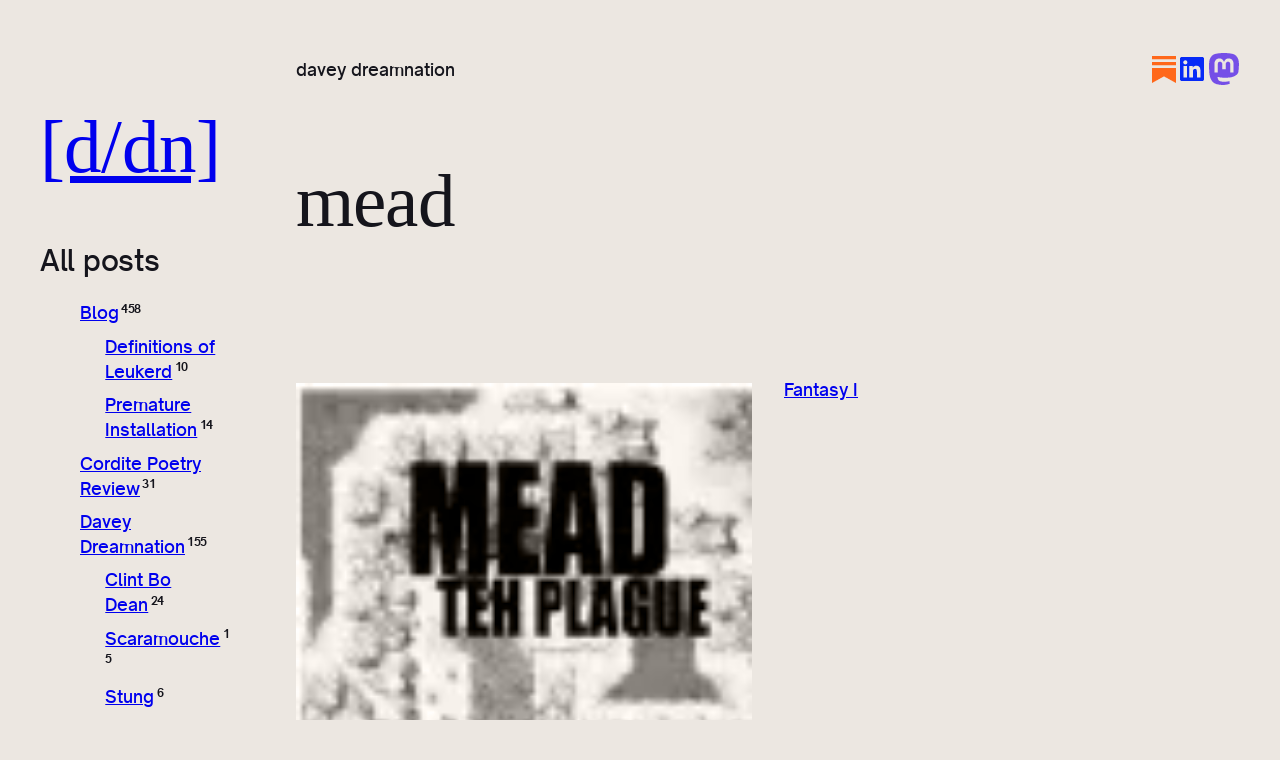

--- FILE ---
content_type: text/html; charset=UTF-8
request_url: https://daveydreamnation.com/tags/mead/
body_size: 20996
content:
<!DOCTYPE html>
<html lang="en-GB">
<head>
	<meta charset="UTF-8" />
	<meta name="viewport" content="width=device-width, initial-scale=1" />
<meta name='robots' content='max-image-preview:large' />
<title>mead &#8211; [d/dn]</title>
<link rel='dns-prefetch' href='//secure.gravatar.com' />
<link rel='dns-prefetch' href='//stats.wp.com' />
<link rel='dns-prefetch' href='//jetpack.wordpress.com' />
<link rel='dns-prefetch' href='//s0.wp.com' />
<link rel='dns-prefetch' href='//public-api.wordpress.com' />
<link rel='dns-prefetch' href='//0.gravatar.com' />
<link rel='dns-prefetch' href='//1.gravatar.com' />
<link rel='dns-prefetch' href='//2.gravatar.com' />
<link rel='preconnect' href='//i0.wp.com' />
<link rel='preconnect' href='//c0.wp.com' />
<link rel="alternate" type="application/rss+xml" title="[d/dn] &raquo; Feed" href="https://daveydreamnation.com/feed/" />
<link rel="alternate" type="application/rss+xml" title="[d/dn] &raquo; Comments Feed" href="https://daveydreamnation.com/comments/feed/" />
<link rel="alternate" type="application/rss+xml" title="[d/dn] &raquo; mead Tag Feed" href="https://daveydreamnation.com/tags/mead/feed/" />
<style id='wp-img-auto-sizes-contain-inline-css'>
img:is([sizes=auto i],[sizes^="auto," i]){contain-intrinsic-size:3000px 1500px}
/*# sourceURL=wp-img-auto-sizes-contain-inline-css */
</style>
<style id='wp-block-site-title-inline-css'>
.wp-block-site-title{box-sizing:border-box}.wp-block-site-title :where(a){color:inherit;font-family:inherit;font-size:inherit;font-style:inherit;font-weight:inherit;letter-spacing:inherit;line-height:inherit;text-decoration:inherit}
/*# sourceURL=https://daveydreamnation.com/wp-includes/blocks/site-title/style.min.css */
</style>
<style id='wp-block-site-tagline-inline-css'>
.wp-block-site-tagline{box-sizing:border-box}
/*# sourceURL=https://daveydreamnation.com/wp-includes/blocks/site-tagline/style.min.css */
</style>
<style id='wp-block-group-inline-css'>
.wp-block-group{box-sizing:border-box}:where(.wp-block-group.wp-block-group-is-layout-constrained){position:relative}
/*# sourceURL=https://daveydreamnation.com/wp-includes/blocks/group/style.min.css */
</style>
<style id='wp-block-navigation-link-inline-css'>
.wp-block-navigation .wp-block-navigation-item__label{overflow-wrap:break-word}.wp-block-navigation .wp-block-navigation-item__description{display:none}.link-ui-tools{outline:1px solid #f0f0f0;padding:8px}.link-ui-block-inserter{padding-top:8px}.link-ui-block-inserter__back{margin-left:8px;text-transform:uppercase}
/*# sourceURL=https://daveydreamnation.com/wp-includes/blocks/navigation-link/style.min.css */
</style>
<style id='wp-block-navigation-inline-css'>
.wp-block-navigation{position:relative}.wp-block-navigation ul{margin-bottom:0;margin-left:0;margin-top:0;padding-left:0}.wp-block-navigation ul,.wp-block-navigation ul li{list-style:none;padding:0}.wp-block-navigation .wp-block-navigation-item{align-items:center;background-color:inherit;display:flex;position:relative}.wp-block-navigation .wp-block-navigation-item .wp-block-navigation__submenu-container:empty{display:none}.wp-block-navigation .wp-block-navigation-item__content{display:block;z-index:1}.wp-block-navigation .wp-block-navigation-item__content.wp-block-navigation-item__content{color:inherit}.wp-block-navigation.has-text-decoration-underline .wp-block-navigation-item__content,.wp-block-navigation.has-text-decoration-underline .wp-block-navigation-item__content:active,.wp-block-navigation.has-text-decoration-underline .wp-block-navigation-item__content:focus{text-decoration:underline}.wp-block-navigation.has-text-decoration-line-through .wp-block-navigation-item__content,.wp-block-navigation.has-text-decoration-line-through .wp-block-navigation-item__content:active,.wp-block-navigation.has-text-decoration-line-through .wp-block-navigation-item__content:focus{text-decoration:line-through}.wp-block-navigation :where(a),.wp-block-navigation :where(a:active),.wp-block-navigation :where(a:focus){text-decoration:none}.wp-block-navigation .wp-block-navigation__submenu-icon{align-self:center;background-color:inherit;border:none;color:currentColor;display:inline-block;font-size:inherit;height:.6em;line-height:0;margin-left:.25em;padding:0;width:.6em}.wp-block-navigation .wp-block-navigation__submenu-icon svg{display:inline-block;stroke:currentColor;height:inherit;margin-top:.075em;width:inherit}.wp-block-navigation{--navigation-layout-justification-setting:flex-start;--navigation-layout-direction:row;--navigation-layout-wrap:wrap;--navigation-layout-justify:flex-start;--navigation-layout-align:center}.wp-block-navigation.is-vertical{--navigation-layout-direction:column;--navigation-layout-justify:initial;--navigation-layout-align:flex-start}.wp-block-navigation.no-wrap{--navigation-layout-wrap:nowrap}.wp-block-navigation.items-justified-center{--navigation-layout-justification-setting:center;--navigation-layout-justify:center}.wp-block-navigation.items-justified-center.is-vertical{--navigation-layout-align:center}.wp-block-navigation.items-justified-right{--navigation-layout-justification-setting:flex-end;--navigation-layout-justify:flex-end}.wp-block-navigation.items-justified-right.is-vertical{--navigation-layout-align:flex-end}.wp-block-navigation.items-justified-space-between{--navigation-layout-justification-setting:space-between;--navigation-layout-justify:space-between}.wp-block-navigation .has-child .wp-block-navigation__submenu-container{align-items:normal;background-color:inherit;color:inherit;display:flex;flex-direction:column;opacity:0;position:absolute;z-index:2}@media not (prefers-reduced-motion){.wp-block-navigation .has-child .wp-block-navigation__submenu-container{transition:opacity .1s linear}}.wp-block-navigation .has-child .wp-block-navigation__submenu-container{height:0;overflow:hidden;visibility:hidden;width:0}.wp-block-navigation .has-child .wp-block-navigation__submenu-container>.wp-block-navigation-item>.wp-block-navigation-item__content{display:flex;flex-grow:1;padding:.5em 1em}.wp-block-navigation .has-child .wp-block-navigation__submenu-container>.wp-block-navigation-item>.wp-block-navigation-item__content .wp-block-navigation__submenu-icon{margin-left:auto;margin-right:0}.wp-block-navigation .has-child .wp-block-navigation__submenu-container .wp-block-navigation-item__content{margin:0}.wp-block-navigation .has-child .wp-block-navigation__submenu-container{left:-1px;top:100%}@media (min-width:782px){.wp-block-navigation .has-child .wp-block-navigation__submenu-container .wp-block-navigation__submenu-container{left:100%;top:-1px}.wp-block-navigation .has-child .wp-block-navigation__submenu-container .wp-block-navigation__submenu-container:before{background:#0000;content:"";display:block;height:100%;position:absolute;right:100%;width:.5em}.wp-block-navigation .has-child .wp-block-navigation__submenu-container .wp-block-navigation__submenu-icon{margin-right:.25em}.wp-block-navigation .has-child .wp-block-navigation__submenu-container .wp-block-navigation__submenu-icon svg{transform:rotate(-90deg)}}.wp-block-navigation .has-child .wp-block-navigation-submenu__toggle[aria-expanded=true]~.wp-block-navigation__submenu-container,.wp-block-navigation .has-child:not(.open-on-click):hover>.wp-block-navigation__submenu-container,.wp-block-navigation .has-child:not(.open-on-click):not(.open-on-hover-click):focus-within>.wp-block-navigation__submenu-container{height:auto;min-width:200px;opacity:1;overflow:visible;visibility:visible;width:auto}.wp-block-navigation.has-background .has-child .wp-block-navigation__submenu-container{left:0;top:100%}@media (min-width:782px){.wp-block-navigation.has-background .has-child .wp-block-navigation__submenu-container .wp-block-navigation__submenu-container{left:100%;top:0}}.wp-block-navigation-submenu{display:flex;position:relative}.wp-block-navigation-submenu .wp-block-navigation__submenu-icon svg{stroke:currentColor}button.wp-block-navigation-item__content{background-color:initial;border:none;color:currentColor;font-family:inherit;font-size:inherit;font-style:inherit;font-weight:inherit;letter-spacing:inherit;line-height:inherit;text-align:left;text-transform:inherit}.wp-block-navigation-submenu__toggle{cursor:pointer}.wp-block-navigation-submenu__toggle[aria-expanded=true]+.wp-block-navigation__submenu-icon>svg,.wp-block-navigation-submenu__toggle[aria-expanded=true]>svg{transform:rotate(180deg)}.wp-block-navigation-item.open-on-click .wp-block-navigation-submenu__toggle{padding-left:0;padding-right:.85em}.wp-block-navigation-item.open-on-click .wp-block-navigation-submenu__toggle+.wp-block-navigation__submenu-icon{margin-left:-.6em;pointer-events:none}.wp-block-navigation-item.open-on-click button.wp-block-navigation-item__content:not(.wp-block-navigation-submenu__toggle){padding:0}.wp-block-navigation .wp-block-page-list,.wp-block-navigation__container,.wp-block-navigation__responsive-close,.wp-block-navigation__responsive-container,.wp-block-navigation__responsive-container-content,.wp-block-navigation__responsive-dialog{gap:inherit}:where(.wp-block-navigation.has-background .wp-block-navigation-item a:not(.wp-element-button)),:where(.wp-block-navigation.has-background .wp-block-navigation-submenu a:not(.wp-element-button)){padding:.5em 1em}:where(.wp-block-navigation .wp-block-navigation__submenu-container .wp-block-navigation-item a:not(.wp-element-button)),:where(.wp-block-navigation .wp-block-navigation__submenu-container .wp-block-navigation-submenu a:not(.wp-element-button)),:where(.wp-block-navigation .wp-block-navigation__submenu-container .wp-block-navigation-submenu button.wp-block-navigation-item__content),:where(.wp-block-navigation .wp-block-navigation__submenu-container .wp-block-pages-list__item button.wp-block-navigation-item__content){padding:.5em 1em}.wp-block-navigation.items-justified-right .wp-block-navigation__container .has-child .wp-block-navigation__submenu-container,.wp-block-navigation.items-justified-right .wp-block-page-list>.has-child .wp-block-navigation__submenu-container,.wp-block-navigation.items-justified-space-between .wp-block-page-list>.has-child:last-child .wp-block-navigation__submenu-container,.wp-block-navigation.items-justified-space-between>.wp-block-navigation__container>.has-child:last-child .wp-block-navigation__submenu-container{left:auto;right:0}.wp-block-navigation.items-justified-right .wp-block-navigation__container .has-child .wp-block-navigation__submenu-container .wp-block-navigation__submenu-container,.wp-block-navigation.items-justified-right .wp-block-page-list>.has-child .wp-block-navigation__submenu-container .wp-block-navigation__submenu-container,.wp-block-navigation.items-justified-space-between .wp-block-page-list>.has-child:last-child .wp-block-navigation__submenu-container .wp-block-navigation__submenu-container,.wp-block-navigation.items-justified-space-between>.wp-block-navigation__container>.has-child:last-child .wp-block-navigation__submenu-container .wp-block-navigation__submenu-container{left:-1px;right:-1px}@media (min-width:782px){.wp-block-navigation.items-justified-right .wp-block-navigation__container .has-child .wp-block-navigation__submenu-container .wp-block-navigation__submenu-container,.wp-block-navigation.items-justified-right .wp-block-page-list>.has-child .wp-block-navigation__submenu-container .wp-block-navigation__submenu-container,.wp-block-navigation.items-justified-space-between .wp-block-page-list>.has-child:last-child .wp-block-navigation__submenu-container .wp-block-navigation__submenu-container,.wp-block-navigation.items-justified-space-between>.wp-block-navigation__container>.has-child:last-child .wp-block-navigation__submenu-container .wp-block-navigation__submenu-container{left:auto;right:100%}}.wp-block-navigation:not(.has-background) .wp-block-navigation__submenu-container{background-color:#fff;border:1px solid #00000026}.wp-block-navigation.has-background .wp-block-navigation__submenu-container{background-color:inherit}.wp-block-navigation:not(.has-text-color) .wp-block-navigation__submenu-container{color:#000}.wp-block-navigation__container{align-items:var(--navigation-layout-align,initial);display:flex;flex-direction:var(--navigation-layout-direction,initial);flex-wrap:var(--navigation-layout-wrap,wrap);justify-content:var(--navigation-layout-justify,initial);list-style:none;margin:0;padding-left:0}.wp-block-navigation__container .is-responsive{display:none}.wp-block-navigation__container:only-child,.wp-block-page-list:only-child{flex-grow:1}@keyframes overlay-menu__fade-in-animation{0%{opacity:0;transform:translateY(.5em)}to{opacity:1;transform:translateY(0)}}.wp-block-navigation__responsive-container{bottom:0;display:none;left:0;position:fixed;right:0;top:0}.wp-block-navigation__responsive-container :where(.wp-block-navigation-item a){color:inherit}.wp-block-navigation__responsive-container .wp-block-navigation__responsive-container-content{align-items:var(--navigation-layout-align,initial);display:flex;flex-direction:var(--navigation-layout-direction,initial);flex-wrap:var(--navigation-layout-wrap,wrap);justify-content:var(--navigation-layout-justify,initial)}.wp-block-navigation__responsive-container:not(.is-menu-open.is-menu-open){background-color:inherit!important;color:inherit!important}.wp-block-navigation__responsive-container.is-menu-open{background-color:inherit;display:flex;flex-direction:column}@media not (prefers-reduced-motion){.wp-block-navigation__responsive-container.is-menu-open{animation:overlay-menu__fade-in-animation .1s ease-out;animation-fill-mode:forwards}}.wp-block-navigation__responsive-container.is-menu-open{overflow:auto;padding:clamp(1rem,var(--wp--style--root--padding-top),20rem) clamp(1rem,var(--wp--style--root--padding-right),20rem) clamp(1rem,var(--wp--style--root--padding-bottom),20rem) clamp(1rem,var(--wp--style--root--padding-left),20rem);z-index:100000}.wp-block-navigation__responsive-container.is-menu-open .wp-block-navigation__responsive-container-content{align-items:var(--navigation-layout-justification-setting,inherit);display:flex;flex-direction:column;flex-wrap:nowrap;overflow:visible;padding-top:calc(2rem + 24px)}.wp-block-navigation__responsive-container.is-menu-open .wp-block-navigation__responsive-container-content,.wp-block-navigation__responsive-container.is-menu-open .wp-block-navigation__responsive-container-content .wp-block-navigation__container,.wp-block-navigation__responsive-container.is-menu-open .wp-block-navigation__responsive-container-content .wp-block-page-list{justify-content:flex-start}.wp-block-navigation__responsive-container.is-menu-open .wp-block-navigation__responsive-container-content .wp-block-navigation__submenu-icon{display:none}.wp-block-navigation__responsive-container.is-menu-open .wp-block-navigation__responsive-container-content .has-child .wp-block-navigation__submenu-container{border:none;height:auto;min-width:200px;opacity:1;overflow:initial;padding-left:2rem;padding-right:2rem;position:static;visibility:visible;width:auto}.wp-block-navigation__responsive-container.is-menu-open .wp-block-navigation__responsive-container-content .wp-block-navigation__container,.wp-block-navigation__responsive-container.is-menu-open .wp-block-navigation__responsive-container-content .wp-block-navigation__submenu-container{gap:inherit}.wp-block-navigation__responsive-container.is-menu-open .wp-block-navigation__responsive-container-content .wp-block-navigation__submenu-container{padding-top:var(--wp--style--block-gap,2em)}.wp-block-navigation__responsive-container.is-menu-open .wp-block-navigation__responsive-container-content .wp-block-navigation-item__content{padding:0}.wp-block-navigation__responsive-container.is-menu-open .wp-block-navigation__responsive-container-content .wp-block-navigation-item,.wp-block-navigation__responsive-container.is-menu-open .wp-block-navigation__responsive-container-content .wp-block-navigation__container,.wp-block-navigation__responsive-container.is-menu-open .wp-block-navigation__responsive-container-content .wp-block-page-list{align-items:var(--navigation-layout-justification-setting,initial);display:flex;flex-direction:column}.wp-block-navigation__responsive-container.is-menu-open .wp-block-navigation-item,.wp-block-navigation__responsive-container.is-menu-open .wp-block-navigation-item .wp-block-navigation__submenu-container,.wp-block-navigation__responsive-container.is-menu-open .wp-block-navigation__container,.wp-block-navigation__responsive-container.is-menu-open .wp-block-page-list{background:#0000!important;color:inherit!important}.wp-block-navigation__responsive-container.is-menu-open .wp-block-navigation__submenu-container.wp-block-navigation__submenu-container.wp-block-navigation__submenu-container.wp-block-navigation__submenu-container{left:auto;right:auto}@media (min-width:600px){.wp-block-navigation__responsive-container:not(.hidden-by-default):not(.is-menu-open){background-color:inherit;display:block;position:relative;width:100%;z-index:auto}.wp-block-navigation__responsive-container:not(.hidden-by-default):not(.is-menu-open) .wp-block-navigation__responsive-container-close{display:none}.wp-block-navigation__responsive-container.is-menu-open .wp-block-navigation__submenu-container.wp-block-navigation__submenu-container.wp-block-navigation__submenu-container.wp-block-navigation__submenu-container{left:0}}.wp-block-navigation:not(.has-background) .wp-block-navigation__responsive-container.is-menu-open{background-color:#fff}.wp-block-navigation:not(.has-text-color) .wp-block-navigation__responsive-container.is-menu-open{color:#000}.wp-block-navigation__toggle_button_label{font-size:1rem;font-weight:700}.wp-block-navigation__responsive-container-close,.wp-block-navigation__responsive-container-open{background:#0000;border:none;color:currentColor;cursor:pointer;margin:0;padding:0;text-transform:inherit;vertical-align:middle}.wp-block-navigation__responsive-container-close svg,.wp-block-navigation__responsive-container-open svg{fill:currentColor;display:block;height:24px;pointer-events:none;width:24px}.wp-block-navigation__responsive-container-open{display:flex}.wp-block-navigation__responsive-container-open.wp-block-navigation__responsive-container-open.wp-block-navigation__responsive-container-open{font-family:inherit;font-size:inherit;font-weight:inherit}@media (min-width:600px){.wp-block-navigation__responsive-container-open:not(.always-shown){display:none}}.wp-block-navigation__responsive-container-close{position:absolute;right:0;top:0;z-index:2}.wp-block-navigation__responsive-container-close.wp-block-navigation__responsive-container-close.wp-block-navigation__responsive-container-close{font-family:inherit;font-size:inherit;font-weight:inherit}.wp-block-navigation__responsive-close{width:100%}.has-modal-open .wp-block-navigation__responsive-close{margin-left:auto;margin-right:auto;max-width:var(--wp--style--global--wide-size,100%)}.wp-block-navigation__responsive-close:focus{outline:none}.is-menu-open .wp-block-navigation__responsive-close,.is-menu-open .wp-block-navigation__responsive-container-content,.is-menu-open .wp-block-navigation__responsive-dialog{box-sizing:border-box}.wp-block-navigation__responsive-dialog{position:relative}.has-modal-open .admin-bar .is-menu-open .wp-block-navigation__responsive-dialog{margin-top:46px}@media (min-width:782px){.has-modal-open .admin-bar .is-menu-open .wp-block-navigation__responsive-dialog{margin-top:32px}}html.has-modal-open{overflow:hidden}
/*# sourceURL=https://daveydreamnation.com/wp-includes/blocks/navigation/style.min.css */
</style>
<style id='hideo-navigation-style-inline-css'>
.wp-block-navigation__responsive-container.is-menu-open {
	padding: var(--wp--preset--spacing--body-margin);
}
/*# sourceURL=https://daveydreamnation.com/wp-content/themes/hideo/assets/css/navigation.css */
</style>
<style id='wp-block-heading-inline-css'>
h1:where(.wp-block-heading).has-background,h2:where(.wp-block-heading).has-background,h3:where(.wp-block-heading).has-background,h4:where(.wp-block-heading).has-background,h5:where(.wp-block-heading).has-background,h6:where(.wp-block-heading).has-background{padding:1.25em 2.375em}h1.has-text-align-left[style*=writing-mode]:where([style*=vertical-lr]),h1.has-text-align-right[style*=writing-mode]:where([style*=vertical-rl]),h2.has-text-align-left[style*=writing-mode]:where([style*=vertical-lr]),h2.has-text-align-right[style*=writing-mode]:where([style*=vertical-rl]),h3.has-text-align-left[style*=writing-mode]:where([style*=vertical-lr]),h3.has-text-align-right[style*=writing-mode]:where([style*=vertical-rl]),h4.has-text-align-left[style*=writing-mode]:where([style*=vertical-lr]),h4.has-text-align-right[style*=writing-mode]:where([style*=vertical-rl]),h5.has-text-align-left[style*=writing-mode]:where([style*=vertical-lr]),h5.has-text-align-right[style*=writing-mode]:where([style*=vertical-rl]),h6.has-text-align-left[style*=writing-mode]:where([style*=vertical-lr]),h6.has-text-align-right[style*=writing-mode]:where([style*=vertical-rl]){rotate:180deg}
/*# sourceURL=https://daveydreamnation.com/wp-includes/blocks/heading/style.min.css */
</style>
<style id='wp-block-categories-inline-css'>
.wp-block-categories{box-sizing:border-box}.wp-block-categories.alignleft{margin-right:2em}.wp-block-categories.alignright{margin-left:2em}.wp-block-categories.wp-block-categories-dropdown.aligncenter{text-align:center}.wp-block-categories .wp-block-categories__label{display:block;width:100%}
/*# sourceURL=https://daveydreamnation.com/wp-includes/blocks/categories/style.min.css */
</style>
<style id='hideo-categories-style-inline-css'>
.wp-block-categories,
.wp-block-categories ul {
	list-style-type: none;
}

.wp-block-categories ul {
	margin-top: .5em;
	padding-left: 1.5em;
}

.wp-block-categories li {
	margin-bottom: .5em;
}

.wp-block-categories .current-cat > a {
	text-decoration: underline;
}

.wp-block-categories .count {
	font-size: .66em;
	font-weight: 700;
	letter-spacing: -0.05em;
	margin-left: .2em;
	vertical-align: super;
}
/*# sourceURL=https://daveydreamnation.com/wp-content/themes/hideo/assets/css/categories.css */
</style>
<style id='wp-block-archives-inline-css'>
.wp-block-archives{box-sizing:border-box}.wp-block-archives-dropdown label{display:block}
/*# sourceURL=https://daveydreamnation.com/wp-includes/blocks/archives/style.min.css */
</style>
<style id='wp-block-column-inline-css'>
.is-style-aspect-ratio-1-1 { aspect-ratio: 1/1; }
.is-style-aspect-ratio-4-3 { aspect-ratio: 4/3; }
/*# sourceURL=wp-block-column-inline-css */
</style>
<style id='outermost-icon-block-style-inline-css'>
.wp-block-outermost-icon-block{display:flex;line-height:0}.wp-block-outermost-icon-block.has-border-color{border:none}.wp-block-outermost-icon-block .has-icon-color svg,.wp-block-outermost-icon-block.has-icon-color svg{color:currentColor}.wp-block-outermost-icon-block .has-icon-color:not(.has-no-icon-fill-color) svg,.wp-block-outermost-icon-block.has-icon-color:not(.has-no-icon-fill-color) svg{fill:currentColor}.wp-block-outermost-icon-block .icon-container{box-sizing:border-box}.wp-block-outermost-icon-block a,.wp-block-outermost-icon-block svg{height:100%;transition:transform .1s ease-in-out;width:100%}.wp-block-outermost-icon-block a:hover{transform:scale(1.1)}.wp-block-outermost-icon-block svg{transform:rotate(var(--outermost--icon-block--transform-rotate,0deg)) scaleX(var(--outermost--icon-block--transform-scale-x,1)) scaleY(var(--outermost--icon-block--transform-scale-y,1))}.wp-block-outermost-icon-block .rotate-90,.wp-block-outermost-icon-block.rotate-90{--outermost--icon-block--transform-rotate:90deg}.wp-block-outermost-icon-block .rotate-180,.wp-block-outermost-icon-block.rotate-180{--outermost--icon-block--transform-rotate:180deg}.wp-block-outermost-icon-block .rotate-270,.wp-block-outermost-icon-block.rotate-270{--outermost--icon-block--transform-rotate:270deg}.wp-block-outermost-icon-block .flip-horizontal,.wp-block-outermost-icon-block.flip-horizontal{--outermost--icon-block--transform-scale-x:-1}.wp-block-outermost-icon-block .flip-vertical,.wp-block-outermost-icon-block.flip-vertical{--outermost--icon-block--transform-scale-y:-1}.wp-block-outermost-icon-block .flip-vertical.flip-horizontal,.wp-block-outermost-icon-block.flip-vertical.flip-horizontal{--outermost--icon-block--transform-scale-x:-1;--outermost--icon-block--transform-scale-y:-1}

/*# sourceURL=https://daveydreamnation.com/wp-content/plugins/icon-block/build/style.css */
</style>
<style id='wp-block-query-title-inline-css'>
.wp-block-query-title{box-sizing:border-box}
/*# sourceURL=https://daveydreamnation.com/wp-includes/blocks/query-title/style.min.css */
</style>
<style id='wp-block-post-featured-image-inline-css'>
.wp-block-post-featured-image{margin-left:0;margin-right:0}.wp-block-post-featured-image a{display:block;height:100%}.wp-block-post-featured-image :where(img){box-sizing:border-box;height:auto;max-width:100%;vertical-align:bottom;width:100%}.wp-block-post-featured-image.alignfull img,.wp-block-post-featured-image.alignwide img{width:100%}.wp-block-post-featured-image .wp-block-post-featured-image__overlay.has-background-dim{background-color:#000;inset:0;position:absolute}.wp-block-post-featured-image{position:relative}.wp-block-post-featured-image .wp-block-post-featured-image__overlay.has-background-gradient{background-color:initial}.wp-block-post-featured-image .wp-block-post-featured-image__overlay.has-background-dim-0{opacity:0}.wp-block-post-featured-image .wp-block-post-featured-image__overlay.has-background-dim-10{opacity:.1}.wp-block-post-featured-image .wp-block-post-featured-image__overlay.has-background-dim-20{opacity:.2}.wp-block-post-featured-image .wp-block-post-featured-image__overlay.has-background-dim-30{opacity:.3}.wp-block-post-featured-image .wp-block-post-featured-image__overlay.has-background-dim-40{opacity:.4}.wp-block-post-featured-image .wp-block-post-featured-image__overlay.has-background-dim-50{opacity:.5}.wp-block-post-featured-image .wp-block-post-featured-image__overlay.has-background-dim-60{opacity:.6}.wp-block-post-featured-image .wp-block-post-featured-image__overlay.has-background-dim-70{opacity:.7}.wp-block-post-featured-image .wp-block-post-featured-image__overlay.has-background-dim-80{opacity:.8}.wp-block-post-featured-image .wp-block-post-featured-image__overlay.has-background-dim-90{opacity:.9}.wp-block-post-featured-image .wp-block-post-featured-image__overlay.has-background-dim-100{opacity:1}.wp-block-post-featured-image:where(.alignleft,.alignright){width:100%}
.is-style-desaturated { mix-blend-mode: luminosity; }
/*# sourceURL=wp-block-post-featured-image-inline-css */
</style>
<style id='wp-block-post-title-inline-css'>
.wp-block-post-title{box-sizing:border-box;word-break:break-word}.wp-block-post-title :where(a){display:inline-block;font-family:inherit;font-size:inherit;font-style:inherit;font-weight:inherit;letter-spacing:inherit;line-height:inherit;text-decoration:inherit}
/*# sourceURL=https://daveydreamnation.com/wp-includes/blocks/post-title/style.min.css */
</style>
<style id='wp-block-post-template-inline-css'>
.wp-block-post-template{box-sizing:border-box;list-style:none;margin-bottom:0;margin-top:0;max-width:100%;padding:0}.wp-block-post-template.is-flex-container{display:flex;flex-direction:row;flex-wrap:wrap;gap:1.25em}.wp-block-post-template.is-flex-container>li{margin:0;width:100%}@media (min-width:600px){.wp-block-post-template.is-flex-container.is-flex-container.columns-2>li{width:calc(50% - .625em)}.wp-block-post-template.is-flex-container.is-flex-container.columns-3>li{width:calc(33.33333% - .83333em)}.wp-block-post-template.is-flex-container.is-flex-container.columns-4>li{width:calc(25% - .9375em)}.wp-block-post-template.is-flex-container.is-flex-container.columns-5>li{width:calc(20% - 1em)}.wp-block-post-template.is-flex-container.is-flex-container.columns-6>li{width:calc(16.66667% - 1.04167em)}}@media (max-width:600px){.wp-block-post-template-is-layout-grid.wp-block-post-template-is-layout-grid.wp-block-post-template-is-layout-grid.wp-block-post-template-is-layout-grid{grid-template-columns:1fr}}.wp-block-post-template-is-layout-constrained>li>.alignright,.wp-block-post-template-is-layout-flow>li>.alignright{float:right;margin-inline-end:0;margin-inline-start:2em}.wp-block-post-template-is-layout-constrained>li>.alignleft,.wp-block-post-template-is-layout-flow>li>.alignleft{float:left;margin-inline-end:2em;margin-inline-start:0}.wp-block-post-template-is-layout-constrained>li>.aligncenter,.wp-block-post-template-is-layout-flow>li>.aligncenter{margin-inline-end:auto;margin-inline-start:auto}
/*# sourceURL=https://daveydreamnation.com/wp-includes/blocks/post-template/style.min.css */
</style>
<style id='wp-block-paragraph-inline-css'>
.is-small-text{font-size:.875em}.is-regular-text{font-size:1em}.is-large-text{font-size:2.25em}.is-larger-text{font-size:3em}.has-drop-cap:not(:focus):first-letter{float:left;font-size:8.4em;font-style:normal;font-weight:100;line-height:.68;margin:.05em .1em 0 0;text-transform:uppercase}body.rtl .has-drop-cap:not(:focus):first-letter{float:none;margin-left:.1em}p.has-drop-cap.has-background{overflow:hidden}:root :where(p.has-background){padding:1.25em 2.375em}:where(p.has-text-color:not(.has-link-color)) a{color:inherit}p.has-text-align-left[style*="writing-mode:vertical-lr"],p.has-text-align-right[style*="writing-mode:vertical-rl"]{rotate:180deg}
/*# sourceURL=https://daveydreamnation.com/wp-includes/blocks/paragraph/style.min.css */
</style>
<style id='wp-block-search-inline-css'>
.wp-block-search__button{margin-left:10px;word-break:normal}.wp-block-search__button.has-icon{line-height:0}.wp-block-search__button svg{height:1.25em;min-height:24px;min-width:24px;width:1.25em;fill:currentColor;vertical-align:text-bottom}:where(.wp-block-search__button){border:1px solid #ccc;padding:6px 10px}.wp-block-search__inside-wrapper{display:flex;flex:auto;flex-wrap:nowrap;max-width:100%}.wp-block-search__label{width:100%}.wp-block-search.wp-block-search__button-only .wp-block-search__button{box-sizing:border-box;display:flex;flex-shrink:0;justify-content:center;margin-left:0;max-width:100%}.wp-block-search.wp-block-search__button-only .wp-block-search__inside-wrapper{min-width:0!important;transition-property:width}.wp-block-search.wp-block-search__button-only .wp-block-search__input{flex-basis:100%;transition-duration:.3s}.wp-block-search.wp-block-search__button-only.wp-block-search__searchfield-hidden,.wp-block-search.wp-block-search__button-only.wp-block-search__searchfield-hidden .wp-block-search__inside-wrapper{overflow:hidden}.wp-block-search.wp-block-search__button-only.wp-block-search__searchfield-hidden .wp-block-search__input{border-left-width:0!important;border-right-width:0!important;flex-basis:0;flex-grow:0;margin:0;min-width:0!important;padding-left:0!important;padding-right:0!important;width:0!important}:where(.wp-block-search__input){appearance:none;border:1px solid #949494;flex-grow:1;font-family:inherit;font-size:inherit;font-style:inherit;font-weight:inherit;letter-spacing:inherit;line-height:inherit;margin-left:0;margin-right:0;min-width:3rem;padding:8px;text-decoration:unset!important;text-transform:inherit}:where(.wp-block-search__button-inside .wp-block-search__inside-wrapper){background-color:#fff;border:1px solid #949494;box-sizing:border-box;padding:4px}:where(.wp-block-search__button-inside .wp-block-search__inside-wrapper) .wp-block-search__input{border:none;border-radius:0;padding:0 4px}:where(.wp-block-search__button-inside .wp-block-search__inside-wrapper) .wp-block-search__input:focus{outline:none}:where(.wp-block-search__button-inside .wp-block-search__inside-wrapper) :where(.wp-block-search__button){padding:4px 8px}.wp-block-search.aligncenter .wp-block-search__inside-wrapper{margin:auto}.wp-block[data-align=right] .wp-block-search.wp-block-search__button-only .wp-block-search__inside-wrapper{float:right}
/*# sourceURL=https://daveydreamnation.com/wp-includes/blocks/search/style.min.css */
</style>
<style id='hideo-search-style-inline-css'>
.search-results-form-group-wrapper {
	overflow: hidden;
}

.wp-block-search__input {
	line-height: 1;
	padding: .65em 1em;
	width: 100%;
}

.wp-block-search__button svg {
	min-height: 1.5em;
	min-width: 1.5em;
}

/* Style: Button Inside */

.wp-block-search__button-inside .wp-block-search__inside-wrapper {
	padding: 0;
}

.wp-block-search__button-inside .wp-block-search__input {
	border-top-right-radius: 0 !important;
	border-bottom-right-radius: 0 !important;
}

.wp-block-search__button-inside .wp-block-search__button {
	border-top-left-radius: 0 !important;
	border-bottom-left-radius: 0 !important;
	margin: 0;
}
/*# sourceURL=https://daveydreamnation.com/wp-content/themes/hideo/assets/css/search.css */
</style>
<style id='wp-block-columns-inline-css'>
.wp-block-columns{box-sizing:border-box;display:flex;flex-wrap:wrap!important}@media (min-width:782px){.wp-block-columns{flex-wrap:nowrap!important}}.wp-block-columns{align-items:normal!important}.wp-block-columns.are-vertically-aligned-top{align-items:flex-start}.wp-block-columns.are-vertically-aligned-center{align-items:center}.wp-block-columns.are-vertically-aligned-bottom{align-items:flex-end}@media (max-width:781px){.wp-block-columns:not(.is-not-stacked-on-mobile)>.wp-block-column{flex-basis:100%!important}}@media (min-width:782px){.wp-block-columns:not(.is-not-stacked-on-mobile)>.wp-block-column{flex-basis:0;flex-grow:1}.wp-block-columns:not(.is-not-stacked-on-mobile)>.wp-block-column[style*=flex-basis]{flex-grow:0}}.wp-block-columns.is-not-stacked-on-mobile{flex-wrap:nowrap!important}.wp-block-columns.is-not-stacked-on-mobile>.wp-block-column{flex-basis:0;flex-grow:1}.wp-block-columns.is-not-stacked-on-mobile>.wp-block-column[style*=flex-basis]{flex-grow:0}:where(.wp-block-columns){margin-bottom:1.75em}:where(.wp-block-columns.has-background){padding:1.25em 2.375em}.wp-block-column{flex-grow:1;min-width:0;overflow-wrap:break-word;word-break:break-word}.wp-block-column.is-vertically-aligned-top{align-self:flex-start}.wp-block-column.is-vertically-aligned-center{align-self:center}.wp-block-column.is-vertically-aligned-bottom{align-self:flex-end}.wp-block-column.is-vertically-aligned-stretch{align-self:stretch}.wp-block-column.is-vertically-aligned-bottom,.wp-block-column.is-vertically-aligned-center,.wp-block-column.is-vertically-aligned-top{width:100%}
/*# sourceURL=https://daveydreamnation.com/wp-includes/blocks/columns/style.min.css */
</style>
<style id='wp-emoji-styles-inline-css'>

	img.wp-smiley, img.emoji {
		display: inline !important;
		border: none !important;
		box-shadow: none !important;
		height: 1em !important;
		width: 1em !important;
		margin: 0 0.07em !important;
		vertical-align: -0.1em !important;
		background: none !important;
		padding: 0 !important;
	}
/*# sourceURL=wp-emoji-styles-inline-css */
</style>
<style id='wp-block-library-inline-css'>
:root{--wp-block-synced-color:#7a00df;--wp-block-synced-color--rgb:122,0,223;--wp-bound-block-color:var(--wp-block-synced-color);--wp-editor-canvas-background:#ddd;--wp-admin-theme-color:#007cba;--wp-admin-theme-color--rgb:0,124,186;--wp-admin-theme-color-darker-10:#006ba1;--wp-admin-theme-color-darker-10--rgb:0,107,160.5;--wp-admin-theme-color-darker-20:#005a87;--wp-admin-theme-color-darker-20--rgb:0,90,135;--wp-admin-border-width-focus:2px}@media (min-resolution:192dpi){:root{--wp-admin-border-width-focus:1.5px}}.wp-element-button{cursor:pointer}:root .has-very-light-gray-background-color{background-color:#eee}:root .has-very-dark-gray-background-color{background-color:#313131}:root .has-very-light-gray-color{color:#eee}:root .has-very-dark-gray-color{color:#313131}:root .has-vivid-green-cyan-to-vivid-cyan-blue-gradient-background{background:linear-gradient(135deg,#00d084,#0693e3)}:root .has-purple-crush-gradient-background{background:linear-gradient(135deg,#34e2e4,#4721fb 50%,#ab1dfe)}:root .has-hazy-dawn-gradient-background{background:linear-gradient(135deg,#faaca8,#dad0ec)}:root .has-subdued-olive-gradient-background{background:linear-gradient(135deg,#fafae1,#67a671)}:root .has-atomic-cream-gradient-background{background:linear-gradient(135deg,#fdd79a,#004a59)}:root .has-nightshade-gradient-background{background:linear-gradient(135deg,#330968,#31cdcf)}:root .has-midnight-gradient-background{background:linear-gradient(135deg,#020381,#2874fc)}:root{--wp--preset--font-size--normal:16px;--wp--preset--font-size--huge:42px}.has-regular-font-size{font-size:1em}.has-larger-font-size{font-size:2.625em}.has-normal-font-size{font-size:var(--wp--preset--font-size--normal)}.has-huge-font-size{font-size:var(--wp--preset--font-size--huge)}.has-text-align-center{text-align:center}.has-text-align-left{text-align:left}.has-text-align-right{text-align:right}.has-fit-text{white-space:nowrap!important}#end-resizable-editor-section{display:none}.aligncenter{clear:both}.items-justified-left{justify-content:flex-start}.items-justified-center{justify-content:center}.items-justified-right{justify-content:flex-end}.items-justified-space-between{justify-content:space-between}.screen-reader-text{border:0;clip-path:inset(50%);height:1px;margin:-1px;overflow:hidden;padding:0;position:absolute;width:1px;word-wrap:normal!important}.screen-reader-text:focus{background-color:#ddd;clip-path:none;color:#444;display:block;font-size:1em;height:auto;left:5px;line-height:normal;padding:15px 23px 14px;text-decoration:none;top:5px;width:auto;z-index:100000}html :where(.has-border-color){border-style:solid}html :where([style*=border-top-color]){border-top-style:solid}html :where([style*=border-right-color]){border-right-style:solid}html :where([style*=border-bottom-color]){border-bottom-style:solid}html :where([style*=border-left-color]){border-left-style:solid}html :where([style*=border-width]){border-style:solid}html :where([style*=border-top-width]){border-top-style:solid}html :where([style*=border-right-width]){border-right-style:solid}html :where([style*=border-bottom-width]){border-bottom-style:solid}html :where([style*=border-left-width]){border-left-style:solid}html :where(img[class*=wp-image-]){height:auto;max-width:100%}:where(figure){margin:0 0 1em}html :where(.is-position-sticky){--wp-admin--admin-bar--position-offset:var(--wp-admin--admin-bar--height,0px)}@media screen and (max-width:600px){html :where(.is-position-sticky){--wp-admin--admin-bar--position-offset:0px}}
/*# sourceURL=/wp-includes/css/dist/block-library/common.min.css */
</style>
<style id='global-styles-inline-css'>
:root{--wp--preset--aspect-ratio--square: 1;--wp--preset--aspect-ratio--4-3: 4/3;--wp--preset--aspect-ratio--3-4: 3/4;--wp--preset--aspect-ratio--3-2: 3/2;--wp--preset--aspect-ratio--2-3: 2/3;--wp--preset--aspect-ratio--16-9: 16/9;--wp--preset--aspect-ratio--9-16: 9/16;--wp--preset--color--black: #000000;--wp--preset--color--cyan-bluish-gray: #abb8c3;--wp--preset--color--white: #ffffff;--wp--preset--color--pale-pink: #f78da7;--wp--preset--color--vivid-red: #cf2e2e;--wp--preset--color--luminous-vivid-orange: #ff6900;--wp--preset--color--luminous-vivid-amber: #fcb900;--wp--preset--color--light-green-cyan: #7bdcb5;--wp--preset--color--vivid-green-cyan: #00d084;--wp--preset--color--pale-cyan-blue: #8ed1fc;--wp--preset--color--vivid-cyan-blue: #0693e3;--wp--preset--color--vivid-purple: #9b51e0;--wp--preset--color--0: #FFFFFF;--wp--preset--color--10: #ECE7E1;--wp--preset--color--30: #D4CFC8;--wp--preset--color--70: #75736E;--wp--preset--color--100: #15151C;--wp--preset--gradient--vivid-cyan-blue-to-vivid-purple: linear-gradient(135deg,rgb(6,147,227) 0%,rgb(155,81,224) 100%);--wp--preset--gradient--light-green-cyan-to-vivid-green-cyan: linear-gradient(135deg,rgb(122,220,180) 0%,rgb(0,208,130) 100%);--wp--preset--gradient--luminous-vivid-amber-to-luminous-vivid-orange: linear-gradient(135deg,rgb(252,185,0) 0%,rgb(255,105,0) 100%);--wp--preset--gradient--luminous-vivid-orange-to-vivid-red: linear-gradient(135deg,rgb(255,105,0) 0%,rgb(207,46,46) 100%);--wp--preset--gradient--very-light-gray-to-cyan-bluish-gray: linear-gradient(135deg,rgb(238,238,238) 0%,rgb(169,184,195) 100%);--wp--preset--gradient--cool-to-warm-spectrum: linear-gradient(135deg,rgb(74,234,220) 0%,rgb(151,120,209) 20%,rgb(207,42,186) 40%,rgb(238,44,130) 60%,rgb(251,105,98) 80%,rgb(254,248,76) 100%);--wp--preset--gradient--blush-light-purple: linear-gradient(135deg,rgb(255,206,236) 0%,rgb(152,150,240) 100%);--wp--preset--gradient--blush-bordeaux: linear-gradient(135deg,rgb(254,205,165) 0%,rgb(254,45,45) 50%,rgb(107,0,62) 100%);--wp--preset--gradient--luminous-dusk: linear-gradient(135deg,rgb(255,203,112) 0%,rgb(199,81,192) 50%,rgb(65,88,208) 100%);--wp--preset--gradient--pale-ocean: linear-gradient(135deg,rgb(255,245,203) 0%,rgb(182,227,212) 50%,rgb(51,167,181) 100%);--wp--preset--gradient--electric-grass: linear-gradient(135deg,rgb(202,248,128) 0%,rgb(113,206,126) 100%);--wp--preset--gradient--midnight: linear-gradient(135deg,rgb(2,3,129) 0%,rgb(40,116,252) 100%);--wp--preset--font-size--small: clamp(16px, 1rem + ((1vw - 3.2px) * -0.089), 14px);--wp--preset--font-size--medium: clamp(16px, 1rem + ((1vw - 3.2px) * 0.089), 18px);--wp--preset--font-size--large: clamp(20px, 1.25rem + ((1vw - 3.2px) * 0.089), 22px);--wp--preset--font-size--x-large: clamp(25.014px, 1.563rem + ((1vw - 3.2px) * 0.758), 42px);--wp--preset--font-size--extra-large: clamp(24px, 1.5rem + ((1vw - 3.2px) * 0.179), 28px);--wp--preset--font-size--huge: clamp(28px, 1.75rem + ((1vw - 3.2px) * 0.179), 32px);--wp--preset--font-size--heading-1: clamp(36px, 2.25rem + ((1vw - 3.2px) * 4.107), 128px);--wp--preset--font-size--heading-2: clamp(56px, 3.5rem + ((1vw - 3.2px) * 1.786), 96px);--wp--preset--font-size--heading-3: clamp(48px, 3rem + ((1vw - 3.2px) * 1.429), 80px);--wp--preset--font-size--heading-4: clamp(40px, 2.5rem + ((1vw - 3.2px) * 1.071), 64px);--wp--preset--font-size--heading-5: clamp(32px, 2rem + ((1vw - 3.2px) * 0.714), 48px);--wp--preset--font-size--heading-6: clamp(24px, 1.5rem + ((1vw - 3.2px) * 0.357), 32px);--wp--preset--font-size--border-radius: var(--wp--custom--border--radius--large);--wp--preset--font-family--heading: "Instrument Serif", ui-serif, serif;--wp--preset--font-family--body: "Open Sauce Two", ui-sans-serif, sans-serif;--wp--preset--font-family--system-sans-serif: ui-sans-serif, -apple-system, BlinkMacSystemFont, "Segoe UI", Roboto, "Helvetica Neue", sans-serif;--wp--preset--font-family--system-serif: ui-serif, Georgia, serif;--wp--preset--font-family--system-monospace: ui-monospace, Menlo, Consolas, Monaco, "Liberation Mono", "Lucida Console", monospace;--wp--preset--spacing--20: 12px;--wp--preset--spacing--30: 16px;--wp--preset--spacing--40: clamp(16px, 4.166vw, 24px);--wp--preset--spacing--50: clamp(24px, 4.166vw, 32px);--wp--preset--spacing--60: clamp(32px, 6.25vw, 48px);--wp--preset--spacing--70: clamp(48px, 8.333vw, 64px);--wp--preset--spacing--80: clamp(64px, 12.5vw, 96px);--wp--preset--spacing--10: 8px;--wp--preset--spacing--90: clamp(96px, 16.666vw, 128px);--wp--preset--spacing--body-margin: clamp(24px, 4.166vw, 32.0px);--wp--preset--shadow--natural: 6px 6px 9px rgba(0, 0, 0, 0.2);--wp--preset--shadow--deep: 12px 12px 50px rgba(0, 0, 0, 0.4);--wp--preset--shadow--sharp: 6px 6px 0px rgba(0, 0, 0, 0.2);--wp--preset--shadow--outlined: 6px 6px 0px -3px rgb(255, 255, 255), 6px 6px rgb(0, 0, 0);--wp--preset--shadow--crisp: 6px 6px 0px rgb(0, 0, 0);--wp--custom--border--radius--large: clamp(12px, 3.125vw, 24px);--wp--custom--border--radius--tiny: 4px;--wp--custom--input--padding: .75em 1em;}:root { --wp--style--global--content-size: 600px;--wp--style--global--wide-size: 2560px; }:where(body) { margin: 0; }.wp-site-blocks { padding-top: var(--wp--style--root--padding-top); padding-bottom: var(--wp--style--root--padding-bottom); }.has-global-padding { padding-right: var(--wp--style--root--padding-right); padding-left: var(--wp--style--root--padding-left); }.has-global-padding > .alignfull { margin-right: calc(var(--wp--style--root--padding-right) * -1); margin-left: calc(var(--wp--style--root--padding-left) * -1); }.has-global-padding :where(:not(.alignfull.is-layout-flow) > .has-global-padding:not(.wp-block-block, .alignfull)) { padding-right: 0; padding-left: 0; }.has-global-padding :where(:not(.alignfull.is-layout-flow) > .has-global-padding:not(.wp-block-block, .alignfull)) > .alignfull { margin-left: 0; margin-right: 0; }.wp-site-blocks > .alignleft { float: left; margin-right: 2em; }.wp-site-blocks > .alignright { float: right; margin-left: 2em; }.wp-site-blocks > .aligncenter { justify-content: center; margin-left: auto; margin-right: auto; }:where(.wp-site-blocks) > * { margin-block-start: 1.2rem; margin-block-end: 0; }:where(.wp-site-blocks) > :first-child { margin-block-start: 0; }:where(.wp-site-blocks) > :last-child { margin-block-end: 0; }:root { --wp--style--block-gap: 1.2rem; }:root :where(.is-layout-flow) > :first-child{margin-block-start: 0;}:root :where(.is-layout-flow) > :last-child{margin-block-end: 0;}:root :where(.is-layout-flow) > *{margin-block-start: 1.2rem;margin-block-end: 0;}:root :where(.is-layout-constrained) > :first-child{margin-block-start: 0;}:root :where(.is-layout-constrained) > :last-child{margin-block-end: 0;}:root :where(.is-layout-constrained) > *{margin-block-start: 1.2rem;margin-block-end: 0;}:root :where(.is-layout-flex){gap: 1.2rem;}:root :where(.is-layout-grid){gap: 1.2rem;}.is-layout-flow > .alignleft{float: left;margin-inline-start: 0;margin-inline-end: 2em;}.is-layout-flow > .alignright{float: right;margin-inline-start: 2em;margin-inline-end: 0;}.is-layout-flow > .aligncenter{margin-left: auto !important;margin-right: auto !important;}.is-layout-constrained > .alignleft{float: left;margin-inline-start: 0;margin-inline-end: 2em;}.is-layout-constrained > .alignright{float: right;margin-inline-start: 2em;margin-inline-end: 0;}.is-layout-constrained > .aligncenter{margin-left: auto !important;margin-right: auto !important;}.is-layout-constrained > :where(:not(.alignleft):not(.alignright):not(.alignfull)){max-width: var(--wp--style--global--content-size);margin-left: auto !important;margin-right: auto !important;}.is-layout-constrained > .alignwide{max-width: var(--wp--style--global--wide-size);}body .is-layout-flex{display: flex;}.is-layout-flex{flex-wrap: wrap;align-items: center;}.is-layout-flex > :is(*, div){margin: 0;}body .is-layout-grid{display: grid;}.is-layout-grid > :is(*, div){margin: 0;}body{background-color: var(--wp--preset--color--10);color: var(--wp--preset--color--100);font-family: var(--wp--preset--font-family--body);font-size: var(--wp--preset--font-size--medium);font-style: normal;font-weight: 500;line-height: 1.5;--wp--style--root--padding-top: 0;--wp--style--root--padding-right: var(--wp--preset--spacing--body-margin);--wp--style--root--padding-bottom: 0;--wp--style--root--padding-left: var(--wp--preset--spacing--body-margin);}a:where(:not(.wp-element-button)){color: inherit;text-decoration: underline;}:root :where(a:where(:not(.wp-element-button)):hover){text-decoration: none;}h1, h2, h3, h4, h5, h6{font-family: var(--wp--preset--font-family--system-serif);font-style: normal;font-weight: 400;line-height: 1;margin-top: .66em;margin-bottom: .33em;}h1{font-size: var(--wp--preset--font-size--heading-1);letter-spacing: -0.01em;}h2{font-family: var(--wp--preset--font-family--body);font-size: clamp(22.041px, 1.378rem + ((1vw - 3.2px) * 0.623), 36px);letter-spacing: -0.01em;}h3{font-size: var(--wp--preset--font-size--heading-3);letter-spacing: -0.01em;}h4{font-size: var(--wp--preset--font-size--heading-4);letter-spacing: -0.01em;}h5{font-size: var(--wp--preset--font-size--heading-5);}h6{font-size: var(--wp--preset--font-size--heading-6);}:root :where(.wp-element-button, .wp-block-button__link){background-color: #32373c;border-radius: 99px;border-width: 0;color: #fff;font-family: inherit;font-size: var(--wp--preset--font-size--medium);font-style: inherit;font-weight: inherit;letter-spacing: inherit;line-height: inherit;padding-top: calc(0.667em + 2px);padding-right: calc(1.333em + 2px);padding-bottom: calc(0.667em + 2px);padding-left: calc(1.333em + 2px);text-decoration: none;text-transform: inherit;}:root :where(.wp-element-button:hover, .wp-block-button__link:hover){text-decoration: underline;}:root :where(.wp-element-caption, .wp-block-audio figcaption, .wp-block-embed figcaption, .wp-block-gallery figcaption, .wp-block-image figcaption, .wp-block-table figcaption, .wp-block-video figcaption){font-size: var(--wp--preset--font-size--small);margin-top: 1em;margin-bottom: 0;}cite{font-weight: 700;letter-spacing: 0.05em;margin-top: var(--wp--preset--spacing--40);text-transform: uppercase;}.has-black-color{color: var(--wp--preset--color--black) !important;}.has-cyan-bluish-gray-color{color: var(--wp--preset--color--cyan-bluish-gray) !important;}.has-white-color{color: var(--wp--preset--color--white) !important;}.has-pale-pink-color{color: var(--wp--preset--color--pale-pink) !important;}.has-vivid-red-color{color: var(--wp--preset--color--vivid-red) !important;}.has-luminous-vivid-orange-color{color: var(--wp--preset--color--luminous-vivid-orange) !important;}.has-luminous-vivid-amber-color{color: var(--wp--preset--color--luminous-vivid-amber) !important;}.has-light-green-cyan-color{color: var(--wp--preset--color--light-green-cyan) !important;}.has-vivid-green-cyan-color{color: var(--wp--preset--color--vivid-green-cyan) !important;}.has-pale-cyan-blue-color{color: var(--wp--preset--color--pale-cyan-blue) !important;}.has-vivid-cyan-blue-color{color: var(--wp--preset--color--vivid-cyan-blue) !important;}.has-vivid-purple-color{color: var(--wp--preset--color--vivid-purple) !important;}.has-0-color{color: var(--wp--preset--color--0) !important;}.has-10-color{color: var(--wp--preset--color--10) !important;}.has-30-color{color: var(--wp--preset--color--30) !important;}.has-70-color{color: var(--wp--preset--color--70) !important;}.has-100-color{color: var(--wp--preset--color--100) !important;}.has-black-background-color{background-color: var(--wp--preset--color--black) !important;}.has-cyan-bluish-gray-background-color{background-color: var(--wp--preset--color--cyan-bluish-gray) !important;}.has-white-background-color{background-color: var(--wp--preset--color--white) !important;}.has-pale-pink-background-color{background-color: var(--wp--preset--color--pale-pink) !important;}.has-vivid-red-background-color{background-color: var(--wp--preset--color--vivid-red) !important;}.has-luminous-vivid-orange-background-color{background-color: var(--wp--preset--color--luminous-vivid-orange) !important;}.has-luminous-vivid-amber-background-color{background-color: var(--wp--preset--color--luminous-vivid-amber) !important;}.has-light-green-cyan-background-color{background-color: var(--wp--preset--color--light-green-cyan) !important;}.has-vivid-green-cyan-background-color{background-color: var(--wp--preset--color--vivid-green-cyan) !important;}.has-pale-cyan-blue-background-color{background-color: var(--wp--preset--color--pale-cyan-blue) !important;}.has-vivid-cyan-blue-background-color{background-color: var(--wp--preset--color--vivid-cyan-blue) !important;}.has-vivid-purple-background-color{background-color: var(--wp--preset--color--vivid-purple) !important;}.has-0-background-color{background-color: var(--wp--preset--color--0) !important;}.has-10-background-color{background-color: var(--wp--preset--color--10) !important;}.has-30-background-color{background-color: var(--wp--preset--color--30) !important;}.has-70-background-color{background-color: var(--wp--preset--color--70) !important;}.has-100-background-color{background-color: var(--wp--preset--color--100) !important;}.has-black-border-color{border-color: var(--wp--preset--color--black) !important;}.has-cyan-bluish-gray-border-color{border-color: var(--wp--preset--color--cyan-bluish-gray) !important;}.has-white-border-color{border-color: var(--wp--preset--color--white) !important;}.has-pale-pink-border-color{border-color: var(--wp--preset--color--pale-pink) !important;}.has-vivid-red-border-color{border-color: var(--wp--preset--color--vivid-red) !important;}.has-luminous-vivid-orange-border-color{border-color: var(--wp--preset--color--luminous-vivid-orange) !important;}.has-luminous-vivid-amber-border-color{border-color: var(--wp--preset--color--luminous-vivid-amber) !important;}.has-light-green-cyan-border-color{border-color: var(--wp--preset--color--light-green-cyan) !important;}.has-vivid-green-cyan-border-color{border-color: var(--wp--preset--color--vivid-green-cyan) !important;}.has-pale-cyan-blue-border-color{border-color: var(--wp--preset--color--pale-cyan-blue) !important;}.has-vivid-cyan-blue-border-color{border-color: var(--wp--preset--color--vivid-cyan-blue) !important;}.has-vivid-purple-border-color{border-color: var(--wp--preset--color--vivid-purple) !important;}.has-0-border-color{border-color: var(--wp--preset--color--0) !important;}.has-10-border-color{border-color: var(--wp--preset--color--10) !important;}.has-30-border-color{border-color: var(--wp--preset--color--30) !important;}.has-70-border-color{border-color: var(--wp--preset--color--70) !important;}.has-100-border-color{border-color: var(--wp--preset--color--100) !important;}.has-vivid-cyan-blue-to-vivid-purple-gradient-background{background: var(--wp--preset--gradient--vivid-cyan-blue-to-vivid-purple) !important;}.has-light-green-cyan-to-vivid-green-cyan-gradient-background{background: var(--wp--preset--gradient--light-green-cyan-to-vivid-green-cyan) !important;}.has-luminous-vivid-amber-to-luminous-vivid-orange-gradient-background{background: var(--wp--preset--gradient--luminous-vivid-amber-to-luminous-vivid-orange) !important;}.has-luminous-vivid-orange-to-vivid-red-gradient-background{background: var(--wp--preset--gradient--luminous-vivid-orange-to-vivid-red) !important;}.has-very-light-gray-to-cyan-bluish-gray-gradient-background{background: var(--wp--preset--gradient--very-light-gray-to-cyan-bluish-gray) !important;}.has-cool-to-warm-spectrum-gradient-background{background: var(--wp--preset--gradient--cool-to-warm-spectrum) !important;}.has-blush-light-purple-gradient-background{background: var(--wp--preset--gradient--blush-light-purple) !important;}.has-blush-bordeaux-gradient-background{background: var(--wp--preset--gradient--blush-bordeaux) !important;}.has-luminous-dusk-gradient-background{background: var(--wp--preset--gradient--luminous-dusk) !important;}.has-pale-ocean-gradient-background{background: var(--wp--preset--gradient--pale-ocean) !important;}.has-electric-grass-gradient-background{background: var(--wp--preset--gradient--electric-grass) !important;}.has-midnight-gradient-background{background: var(--wp--preset--gradient--midnight) !important;}.has-small-font-size{font-size: var(--wp--preset--font-size--small) !important;}.has-medium-font-size{font-size: var(--wp--preset--font-size--medium) !important;}.has-large-font-size{font-size: var(--wp--preset--font-size--large) !important;}.has-x-large-font-size{font-size: var(--wp--preset--font-size--x-large) !important;}.has-extra-large-font-size{font-size: var(--wp--preset--font-size--extra-large) !important;}.has-huge-font-size{font-size: var(--wp--preset--font-size--huge) !important;}.has-heading-1-font-size{font-size: var(--wp--preset--font-size--heading-1) !important;}.has-heading-2-font-size{font-size: var(--wp--preset--font-size--heading-2) !important;}.has-heading-3-font-size{font-size: var(--wp--preset--font-size--heading-3) !important;}.has-heading-4-font-size{font-size: var(--wp--preset--font-size--heading-4) !important;}.has-heading-5-font-size{font-size: var(--wp--preset--font-size--heading-5) !important;}.has-heading-6-font-size{font-size: var(--wp--preset--font-size--heading-6) !important;}.has-border-radius-font-size{font-size: var(--wp--preset--font-size--border-radius) !important;}.has-heading-font-family{font-family: var(--wp--preset--font-family--heading) !important;}.has-body-font-family{font-family: var(--wp--preset--font-family--body) !important;}.has-system-sans-serif-font-family{font-family: var(--wp--preset--font-family--system-sans-serif) !important;}.has-system-serif-font-family{font-family: var(--wp--preset--font-family--system-serif) !important;}.has-system-monospace-font-family{font-family: var(--wp--preset--font-family--system-monospace) !important;}
:root :where(.wp-block-columns){margin-top: var(--wp--preset--spacing--body-margin);margin-bottom: var(--wp--preset--spacing--body-margin);}:root :where(.wp-block-columns-is-layout-flow) > :first-child{margin-block-start: 0;}:root :where(.wp-block-columns-is-layout-flow) > :last-child{margin-block-end: 0;}:root :where(.wp-block-columns-is-layout-flow) > *{margin-block-start: var(--wp--preset--spacing--body-margin);margin-block-end: 0;}:root :where(.wp-block-columns-is-layout-constrained) > :first-child{margin-block-start: 0;}:root :where(.wp-block-columns-is-layout-constrained) > :last-child{margin-block-end: 0;}:root :where(.wp-block-columns-is-layout-constrained) > *{margin-block-start: var(--wp--preset--spacing--body-margin);margin-block-end: 0;}:root :where(.wp-block-columns-is-layout-flex){gap: var(--wp--preset--spacing--body-margin);}:root :where(.wp-block-columns-is-layout-grid){gap: var(--wp--preset--spacing--body-margin);}
:root :where(.wp-block-categories){padding-right: 0px;padding-left: 0px;}
:root :where(.wp-block-categories a:where(:not(.wp-element-button))){text-decoration: none;}
:root :where(.wp-block-categories a:where(:not(.wp-element-button)):hover){text-decoration: underline;}
:root :where(.wp-block-group){margin-top: var(--wp--preset--spacing--body-margin);margin-bottom: var(--wp--preset--spacing--body-margin);}
:root :where(.wp-block-navigation){font-weight: 500;}
:root :where(.wp-block-navigation a:where(:not(.wp-element-button))){text-decoration: none;}
:root :where(.wp-block-navigation a:where(:not(.wp-element-button)):hover){text-decoration: underline;}
:root :where(p.has-drop-cap:not(:focus) )::first-letter{font-family: var( --wp--custom--drop-cap--typography--font-family, var(--wp--preset--font-family--heading) ); font-size: var( --wp--custom--drop-cap--typography--font-size, 7.3em ); font-weight: var( --wp--custom--drop-cap--typography--font-weight, 400 ); line-height: var( --wp--custom--drop-cap--typography--line-height, .75 ); margin: var( --wp--custom--drop-cap--spacing--margin, .04em .08em 0 0 );}
:root :where(.wp-block-post-featured-image img, .wp-block-post-featured-image .block-editor-media-placeholder, .wp-block-post-featured-image .wp-block-post-featured-image__overlay){border-radius: var(--wp--custom--border--radius--large);}
:root :where(.wp-block-post-title a:where(:not(.wp-element-button))){text-decoration: none;}
:root :where(.wp-block-post-title a:where(:not(.wp-element-button)):hover){text-decoration: underline;}
:root :where(.wp-block-search .wp-element-button,.wp-block-search  .wp-block-button__link){border-radius: 99px;padding-top: .65em;padding-right: .9em;padding-bottom: .65em;padding-left: .9em;}
:root :where(.wp-block-site-title){font-family: inherit;font-size: inherit;font-style: inherit;font-weight: inherit;letter-spacing: inherit;}
:root :where(.wp-block-site-title a:where(:not(.wp-element-button))){text-decoration: none;}
:root :where(.wp-block-site-title a:where(:not(.wp-element-button)):hover){text-decoration: underline;}
/*# sourceURL=global-styles-inline-css */
</style>
<style id='core-block-supports-inline-css'>
.wp-container-core-group-is-layout-0615b3a0{gap:0;flex-direction:column;align-items:flex-start;}.wp-container-core-navigation-is-layout-d494c954{gap:0;flex-direction:column;align-items:flex-start;}.wp-container-core-group-is-layout-0ffce2e5{flex-wrap:nowrap;gap:2em;justify-content:space-between;}.wp-container-core-group-is-layout-7bb604ff{gap:var(--wp--preset--spacing--70);flex-direction:column;align-items:flex-start;}.wp-container-core-navigation-is-layout-4061e78f{gap:0em;flex-direction:column;align-items:flex-start;}.wp-container-core-group-is-layout-bbf14876{gap:var(--wp--preset--spacing--60);flex-direction:column;align-items:flex-start;justify-content:space-between;}.wp-container-6{top:calc(0px + var(--wp-admin--admin-bar--position-offset, 0px));position:sticky;z-index:10;}.wp-container-core-group-is-layout-605425aa{flex-wrap:nowrap;}.wp-container-core-group-is-layout-e321f8df{flex-wrap:nowrap;gap:var(--wp--preset--spacing--body-margin);justify-content:space-between;}.wp-container-core-group-is-layout-15a6ff0e > .alignfull{margin-right:calc(var(--wp--preset--spacing--body-margin) * -1);margin-left:calc(var(--wp--preset--spacing--body-margin) * -1);}.wp-container-core-group-is-layout-15a6ff0e > :where(:not(.alignleft):not(.alignright):not(.alignfull)){margin-left:0 !important;}.wp-container-core-group-is-layout-15a6ff0e > *{margin-block-start:0;margin-block-end:0;}.wp-container-core-group-is-layout-15a6ff0e > * + *{margin-block-start:var(--wp--preset--spacing--body-margin);margin-block-end:0;}.wp-container-core-group-is-layout-908eeb44{gap:var(--wp--preset--spacing--20);flex-direction:column;align-items:flex-start;}.wp-container-core-post-template-is-layout-1923a891{grid-template-columns:repeat(2, minmax(0, 1fr));gap:var(--wp--preset--spacing--body-margin);}.wp-container-core-group-is-layout-6b10a843 > *{margin-block-start:0;margin-block-end:0;}.wp-container-core-group-is-layout-6b10a843 > * + *{margin-block-start:var(--wp--preset--spacing--70);margin-block-end:0;}.wp-container-core-group-is-layout-d1f21525{gap:0.4em;justify-content:flex-start;}.wp-container-core-group-is-layout-85429069 > .alignfull{margin-right:calc(var(--wp--preset--spacing--body-margin) * -1);margin-left:calc(var(--wp--preset--spacing--body-margin) * -1);}.wp-container-core-group-is-layout-46ef62e1{gap:0;justify-content:space-between;}.wp-container-core-column-is-layout-8a368f38 > *{margin-block-start:0;margin-block-end:0;}.wp-container-core-column-is-layout-8a368f38 > * + *{margin-block-start:0;margin-block-end:0;}.wp-container-core-columns-is-layout-34378d52{flex-wrap:nowrap;gap:0 0;}
/*# sourceURL=core-block-supports-inline-css */
</style>
<style id='wp-block-template-skip-link-inline-css'>

		.skip-link.screen-reader-text {
			border: 0;
			clip-path: inset(50%);
			height: 1px;
			margin: -1px;
			overflow: hidden;
			padding: 0;
			position: absolute !important;
			width: 1px;
			word-wrap: normal !important;
		}

		.skip-link.screen-reader-text:focus {
			background-color: #eee;
			clip-path: none;
			color: #444;
			display: block;
			font-size: 1em;
			height: auto;
			left: 5px;
			line-height: normal;
			padding: 15px 23px 14px;
			text-decoration: none;
			top: 5px;
			width: auto;
			z-index: 100000;
		}
/*# sourceURL=wp-block-template-skip-link-inline-css */
</style>
<link rel='stylesheet' id='uagb-block-css-css' href='https://daveydreamnation.com/wp-content/uploads/uag-plugin/custom-style-blocks.css?ver=2.19.17' media='all' />
<link rel='stylesheet' id='hideo-styles-css' href='https://daveydreamnation.com/wp-content/themes/hideo/style.css?ver=1.0.5' media='all' />
<script src="https://c0.wp.com/c/6.9/wp-includes/js/jquery/jquery.min.js" id="jquery-core-js"></script>
<script src="https://c0.wp.com/c/6.9/wp-includes/js/jquery/jquery-migrate.min.js" id="jquery-migrate-js"></script>
<script id="3d-flip-book-client-locale-loader-js-extra">
var FB3D_CLIENT_LOCALE = {"ajaxurl":"https://daveydreamnation.com/wp-admin/admin-ajax.php","dictionary":{"Table of contents":"Table of contents","Close":"Close","Bookmarks":"Bookmarks","Thumbnails":"Thumbnails","Search":"Search","Share":"Share","Facebook":"Facebook","Twitter":"Twitter","Email":"Email","Play":"Play","Previous page":"Previous page","Next page":"Next page","Zoom in":"Zoom in","Zoom out":"Zoom out","Fit view":"Fit view","Auto play":"Auto play","Full screen":"Full screen","More":"More","Smart pan":"Smart pan","Single page":"Single page","Sounds":"Sounds","Stats":"Stats","Print":"Print","Download":"Download","Goto first page":"Goto first page","Goto last page":"Goto last page"},"images":"https://daveydreamnation.com/wp-content/plugins/interactive-3d-flipbook-powered-physics-engine/assets/images/","jsData":{"urls":[],"posts":{"ids_mis":[],"ids":[]},"pages":[],"firstPages":[],"bookCtrlProps":[],"bookTemplates":[]},"key":"3d-flip-book","pdfJS":{"pdfJsLib":"https://daveydreamnation.com/wp-content/plugins/interactive-3d-flipbook-powered-physics-engine/assets/js/pdf.min.js?ver=4.3.136","pdfJsWorker":"https://daveydreamnation.com/wp-content/plugins/interactive-3d-flipbook-powered-physics-engine/assets/js/pdf.worker.js?ver=4.3.136","stablePdfJsLib":"https://daveydreamnation.com/wp-content/plugins/interactive-3d-flipbook-powered-physics-engine/assets/js/stable/pdf.min.js?ver=2.5.207","stablePdfJsWorker":"https://daveydreamnation.com/wp-content/plugins/interactive-3d-flipbook-powered-physics-engine/assets/js/stable/pdf.worker.js?ver=2.5.207","pdfJsCMapUrl":"https://daveydreamnation.com/wp-content/plugins/interactive-3d-flipbook-powered-physics-engine/assets/cmaps/"},"cacheurl":"https://daveydreamnation.com/wp-content/uploads/3d-flip-book/cache/","pluginsurl":"https://daveydreamnation.com/wp-content/plugins/","pluginurl":"https://daveydreamnation.com/wp-content/plugins/interactive-3d-flipbook-powered-physics-engine/","thumbnailSize":{"width":"290","height":"290"},"version":"1.16.17"};
//# sourceURL=3d-flip-book-client-locale-loader-js-extra
</script>
<script src="https://daveydreamnation.com/wp-content/plugins/interactive-3d-flipbook-powered-physics-engine/assets/js/client-locale-loader.js?ver=1.16.17" id="3d-flip-book-client-locale-loader-js" async data-wp-strategy="async"></script>
<link rel="https://api.w.org/" href="https://daveydreamnation.com/wp-json/" /><link rel="alternate" title="JSON" type="application/json" href="https://daveydreamnation.com/wp-json/wp/v2/tags/72" /><link rel="EditURI" type="application/rsd+xml" title="RSD" href="https://daveydreamnation.com/xmlrpc.php?rsd" />
<meta name="generator" content="WordPress 6.9" />
<meta name="ai-license" content="deny; payto:daveydreamnation.com" />
	<style>img#wpstats{display:none}</style>
		<script type="importmap" id="wp-importmap">
{"imports":{"@wordpress/interactivity":"https://daveydreamnation.com/wp-includes/js/dist/script-modules/interactivity/index.min.js?ver=8964710565a1d258501f"}}
</script>
<link rel="modulepreload" href="https://daveydreamnation.com/wp-includes/js/dist/script-modules/interactivity/index.min.js?ver=8964710565a1d258501f" id="@wordpress/interactivity-js-modulepreload" fetchpriority="low">

<link rel="alternate" title="ActivityPub (JSON)" type="application/activity+json" href="https://daveydreamnation.com/?term_id=72" />
<style class='wp-fonts-local'>
@font-face{font-family:"Instrument Serif";font-style:normal;font-weight:400;font-display:fallback;src:url('https://daveydreamnation.com/wp-content/themes/hideo/assets/fonts/instrument-serif/instrument-serif-400.woff2') format('woff2');font-stretch:normal;}
@font-face{font-family:"Instrument Serif";font-style:italic;font-weight:400;font-display:fallback;src:url('https://daveydreamnation.com/wp-content/themes/hideo/assets/fonts/instrument-serif/instrument-serif-400-italic.woff2') format('woff2');font-stretch:normal;}
@font-face{font-family:"Open Sauce Two";font-style:normal;font-weight:500;font-display:fallback;src:url('https://daveydreamnation.com/wp-content/themes/hideo/assets/fonts/open-sauce-two/open-sauce-two-500.woff2') format('woff2');font-stretch:normal;}
@font-face{font-family:"Open Sauce Two";font-style:italic;font-weight:500;font-display:fallback;src:url('https://daveydreamnation.com/wp-content/themes/hideo/assets/fonts/open-sauce-two/open-sauce-two-500-italic.woff2') format('woff2');font-stretch:normal;}
@font-face{font-family:"Open Sauce Two";font-style:normal;font-weight:700;font-display:fallback;src:url('https://daveydreamnation.com/wp-content/themes/hideo/assets/fonts/open-sauce-two/open-sauce-two-700.woff2') format('woff2');font-stretch:normal;}
@font-face{font-family:"Open Sauce Two";font-style:italic;font-weight:700;font-display:fallback;src:url('https://daveydreamnation.com/wp-content/themes/hideo/assets/fonts/open-sauce-two/open-sauce-two-700-italic.woff2') format('woff2');font-stretch:normal;}
@font-face{font-family:"Open Sauce Two";font-style:normal;font-weight:800;font-display:fallback;src:url('https://daveydreamnation.com/wp-content/themes/hideo/assets/fonts/open-sauce-two/open-sauce-two-800.woff2') format('woff2');font-stretch:normal;}
@font-face{font-family:"Open Sauce Two";font-style:italic;font-weight:800;font-display:fallback;src:url('https://daveydreamnation.com/wp-content/themes/hideo/assets/fonts/open-sauce-two/open-sauce-two-800-italic.woff2') format('woff2');font-stretch:normal;}
</style>
<style id="uagb-style-frontend-72">.uagb-block- .uagb-search-form__container .uagb-search-submit{width: 60px;padding: 0;border: 0;}.uagb-block- .uagb-search-form__container .uagb-search-form__input::placeholder{opacity: 0.6;}.uagb-block- .uagb-search-form__container .uagb-search-submit .uagb-wp-search-button-icon-wrap svg{width: 17px;height: 17px;font-size: 17px;}.uagb-block- .uagb-search-form__container .uagb-search-submit .uagb-wp-search-button-text{color: #313131;}.uagb-block-.uagb-layout-input .uagb-wp-search-icon-wrap svg{width: 17px;height: 17px;font-size: 17px;}.uagb-block- .uagb-search-form__container .uagb-search-form__input{background-color: #ECEEEF;border: 0;border-radius: 0px;margin: 0;outline: unset;padding-top: 15px;padding-bottom: 15px;padding-right: 13px;padding-left: 13px;}.uagb-block- .uagb-search-wrapper .uagb-search-form__container{border-top-left-radius: 3px;border-top-right-radius: 3px;border-bottom-left-radius: 3px;border-bottom-right-radius: 3px;border-style: none;outline: unset;box-shadow: 0px 0px    ;transition: all .5s;width: 100%;}.uagb-block- .uagb-search-form__container .uagb-wp-search-icon-wrap{background-color: #ECEEEF;padding-top: 15px;padding-bottom: 15px;padding-left: 13px;}.uagb-block-.uagb-layout-input-button .uagb-search-wrapper .uagb-search-form__container .uagb-search-submit{background-color: #9d9d9d;}@media only screen and (max-width: 976px) {.uagb-block- .uagb-search-wrapper .uagb-search-form__container .uagb-search-form__input{padding-top: 15px;padding-bottom: 15px;padding-right: 13px;padding-left: 13px;}.uagb-block- .uagb-search-form__container .uagb-wp-search-icon-wrap{padding-top: 15px;padding-bottom: 15px;padding-left: 13px;}}@media only screen and (max-width: 767px) {.uagb-block- .uagb-search-wrapper .uagb-search-form__container .uagb-search-form__input{padding-top: 15px;padding-bottom: 15px;padding-right: 13px;padding-left: 13px;}.uagb-block- .uagb-search-form__container .uagb-wp-search-icon-wrap{padding-top: 15px;padding-bottom: 15px;padding-left: 13px;}}</style><link rel="icon" href="https://i0.wp.com/daveydreamnation.com/wp-content/uploads/2024/09/cropped-oie_l521ir34eJuC.png?fit=32%2C32&#038;ssl=1" sizes="32x32" />
<link rel="icon" href="https://i0.wp.com/daveydreamnation.com/wp-content/uploads/2024/09/cropped-oie_l521ir34eJuC.png?fit=192%2C192&#038;ssl=1" sizes="192x192" />
<link rel="apple-touch-icon" href="https://i0.wp.com/daveydreamnation.com/wp-content/uploads/2024/09/cropped-oie_l521ir34eJuC.png?fit=180%2C180&#038;ssl=1" />
<meta name="msapplication-TileImage" content="https://i0.wp.com/daveydreamnation.com/wp-content/uploads/2024/09/cropped-oie_l521ir34eJuC.png?fit=270%2C270&#038;ssl=1" />
</head>

<body class="archive tag tag-mead tag-72 wp-custom-logo wp-embed-responsive wp-theme-hideo">

<div class="wp-site-blocks"><header class="site-header wp-block-template-part">
<div class="wp-block-group alignfull is-layout-flow wp-block-group-is-layout-flow" style="border-bottom-color:var(--wp--preset--color--30);border-bottom-width:1px;margin-top:0;margin-bottom:0">
<div class="wp-block-group alignwide is-content-justification-space-between is-nowrap is-layout-flex wp-container-core-group-is-layout-0ffce2e5 wp-block-group-is-layout-flex" style="padding-top:var(--wp--preset--spacing--body-margin);padding-right:var(--wp--preset--spacing--body-margin);padding-bottom:var(--wp--preset--spacing--body-margin);padding-left:var(--wp--preset--spacing--body-margin)">
<div class="wp-block-group is-vertical is-layout-flex wp-container-core-group-is-layout-0615b3a0 wp-block-group-is-layout-flex" style="margin-top:0;margin-bottom:0"><h1 style="line-height:1.5;" class="wp-block-site-title"><a href="https://daveydreamnation.com" target="_self" rel="home">[d/dn]</a></h1>

<p style="line-height:1.5;" class="wp-block-site-tagline has-text-color has-70-color">davey dreamnation</p></div>


<nav class="has-large-font-size is-responsive items-justified-left is-vertical wp-block-navigation is-content-justification-left is-layout-flex wp-container-core-navigation-is-layout-d494c954 wp-block-navigation-is-layout-flex" aria-label="Menu 5" 
		 data-wp-interactive="core/navigation" data-wp-context='{"overlayOpenedBy":{"click":false,"hover":false,"focus":false},"type":"overlay","roleAttribute":"","ariaLabel":"Menu"}'><button aria-haspopup="dialog" aria-label="Open menu" class="wp-block-navigation__responsive-container-open always-shown" 
				data-wp-on--click="actions.openMenuOnClick"
				data-wp-on--keydown="actions.handleMenuKeydown"
			><svg width="24" height="24" xmlns="http://www.w3.org/2000/svg" viewBox="0 0 24 24" aria-hidden="true" focusable="false"><path d="M4 7.5h16v1.5H4z"></path><path d="M4 15h16v1.5H4z"></path></svg></button>
				<div class="wp-block-navigation__responsive-container hidden-by-default has-text-color has-100-color has-background has-10-background-color"  id="modal-1" 
				data-wp-class--has-modal-open="state.isMenuOpen"
				data-wp-class--is-menu-open="state.isMenuOpen"
				data-wp-watch="callbacks.initMenu"
				data-wp-on--keydown="actions.handleMenuKeydown"
				data-wp-on--focusout="actions.handleMenuFocusout"
				tabindex="-1"
			>
					<div class="wp-block-navigation__responsive-close" tabindex="-1">
						<div class="wp-block-navigation__responsive-dialog" 
				data-wp-bind--aria-modal="state.ariaModal"
				data-wp-bind--aria-label="state.ariaLabel"
				data-wp-bind--role="state.roleAttribute"
			>
							<button aria-label="Close menu" class="wp-block-navigation__responsive-container-close" 
				data-wp-on--click="actions.closeMenuOnClick"
			><svg xmlns="http://www.w3.org/2000/svg" viewBox="0 0 24 24" width="24" height="24" aria-hidden="true" focusable="false"><path d="m13.06 12 6.47-6.47-1.06-1.06L12 10.94 5.53 4.47 4.47 5.53 10.94 12l-6.47 6.47 1.06 1.06L12 13.06l6.47 6.47 1.06-1.06L13.06 12Z"></path></svg></button>
							<div class="wp-block-navigation__responsive-container-content" 
				data-wp-watch="callbacks.focusFirstElement"
			 id="modal-1-content">
								<ul class="wp-block-navigation__container has-large-font-size is-responsive items-justified-left is-vertical wp-block-navigation has-large-font-size"><li class="has-large-font-size wp-block-navigation-item wp-block-navigation-link"><a class="wp-block-navigation-item__content"  href="https://daveydreamnation.com/?post_type=post"><span class="wp-block-navigation-item__label">All posts</span></a></li><li class="has-large-font-size wp-block-navigation-item wp-block-navigation-link"><a class="wp-block-navigation-item__content"  href="https://daveydreamnation.com/about"><span class="wp-block-navigation-item__label">Codex</span></a></li><li class="has-large-font-size wp-block-navigation-item wp-block-navigation-link"><a class="wp-block-navigation-item__content"  href="https://daveydreamnation.com/contact/"><span class="wp-block-navigation-item__label">Contact</span></a></li><li class="has-large-font-size wp-block-navigation-item wp-block-navigation-link"><a class="wp-block-navigation-item__content"  href="https://daveydreamnation.com/editorial-services/"><span class="wp-block-navigation-item__label">Editorial services</span></a></li><li class="has-large-font-size wp-block-navigation-item wp-block-navigation-link"><a class="wp-block-navigation-item__content"  href="https://daveydreamnation.com/portfolio"><span class="wp-block-navigation-item__label">Portfolio</span></a></li><li class="has-large-font-size wp-block-navigation-item wp-block-navigation-link"><a class="wp-block-navigation-item__content"  href="https://daveydreamnation.substack.com/"><span class="wp-block-navigation-item__label">Substack</span></a></li><li class="has-large-font-size wp-block-navigation-item wp-block-navigation-link"><a class="wp-block-navigation-item__content"  href="https://daveydreamnation.com/w/index.php/Davey_Dreamnation"><span class="wp-block-navigation-item__label">Wiki</span></a></li></ul>
							</div>
						</div>
					</div>
				</div></nav></div>
</div>
</header>


<div class="wp-block-group is-layout-flow wp-block-group-is-layout-flow" style="margin-top:0;margin-bottom:0">
<div class="wp-block-columns alignwide is-layout-flex wp-container-core-columns-is-layout-34378d52 wp-block-columns-is-layout-flex" style="margin-bottom:0px">
<div class="wp-block-column site-sidebar-col is-layout-flow wp-block-column-is-layout-flow" style="border-right-color:var(--wp--preset--color--30);border-right-width:1px;flex-basis:256px">
<div class="wp-block-group is-layout-flow wp-block-group-is-layout-flow wp-container-6 is-position-sticky"><aside class="site-sidebar wp-block-template-part">
<div class="wp-block-group is-vertical is-layout-flex wp-container-core-group-is-layout-bbf14876 wp-block-group-is-layout-flex" style="min-height:100vh;margin-top:0px;margin-bottom:0px;padding-top:var(--wp--preset--spacing--body-margin);padding-right:var(--wp--preset--spacing--body-margin);padding-bottom:var(--wp--preset--spacing--body-margin);padding-left:var(--wp--preset--spacing--body-margin)">
<div class="wp-block-group is-vertical is-layout-flex wp-container-core-group-is-layout-7bb604ff wp-block-group-is-layout-flex" style="margin-top:0;margin-bottom:0"><h1 style="line-height:1.5;" class="wp-block-site-title"><a href="https://daveydreamnation.com" target="_self" rel="home">[d/dn]</a></h1>


<h2 class="wp-block-heading">All posts</h2>


<ul class="wp-block-categories-list wp-block-categories">	<li class="cat-item cat-item-11"><a href="https://daveydreamnation.com/content/blogging/">Blog</a><span class="count">458</span>
<ul class='children'>
	<li class="cat-item cat-item-24"><a href="https://daveydreamnation.com/content/blogging/definitions-of-leukerd/">Definitions of Leukerd</a><span class="count">10</span>
</li>
	<li class="cat-item cat-item-867"><a href="https://daveydreamnation.com/content/blogging/premature-installation/">Premature Installation</a><span class="count">14</span>
</li>
</ul>
</li>
	<li class="cat-item cat-item-14"><a href="https://daveydreamnation.com/content/cordite-poetry-review/">Cordite Poetry Review</a><span class="count">31</span>
</li>
	<li class="cat-item cat-item-19"><a href="https://daveydreamnation.com/content/davey-dreamnation/">Davey Dreamnation</a><span class="count">155</span>
<ul class='children'>
	<li class="cat-item cat-item-15"><a href="https://daveydreamnation.com/content/davey-dreamnation/clint-bo-dean/">Clint Bo Dean</a><span class="count">24</span>
</li>
	<li class="cat-item cat-item-34"><a href="https://daveydreamnation.com/content/davey-dreamnation/scaramouche/">Scaramouche</a><span class="count">15</span>
</li>
	<li class="cat-item cat-item-33"><a href="https://daveydreamnation.com/content/davey-dreamnation/stung/">Stung</a><span class="count">6</span>
</li>
</ul>
</li>
	<li class="cat-item cat-item-9"><a href="https://daveydreamnation.com/content/fiction/">Fiction</a><span class="count">249</span>
<ul class='children'>
	<li class="cat-item cat-item-803"><a href="https://daveydreamnation.com/content/fiction/flash/">Flash</a><span class="count">21</span>
</li>
	<li class="cat-item cat-item-542"><a href="https://daveydreamnation.com/content/fiction/imaginary-cities/">Imaginary Cities: PC Bangs</a><span class="count">38</span>
</li>
	<li class="cat-item cat-item-736"><a href="https://daveydreamnation.com/content/fiction/smoke/">Smoke</a><span class="count">30</span>
</li>
	<li class="cat-item cat-item-13"><a href="https://daveydreamnation.com/content/fiction/dnrc-records/">The DNRC Records</a><span class="count">104</span>
</li>
</ul>
</li>
	<li class="cat-item cat-item-16"><a href="https://daveydreamnation.com/content/gigs/">Gigs</a><span class="count">39</span>
</li>
	<li class="cat-item cat-item-813"><a href="https://daveydreamnation.com/content/non-fiction/">Non-fiction</a><span class="count">49</span>
<ul class='children'>
	<li class="cat-item cat-item-744"><a href="https://daveydreamnation.com/content/non-fiction/essays/">Essays</a><span class="count">20</span>
</li>
	<li class="cat-item cat-item-806"><a href="https://daveydreamnation.com/content/non-fiction/reviews/">Reviews</a><span class="count">36</span>
</li>
	<li class="cat-item cat-item-896"><a href="https://daveydreamnation.com/content/non-fiction/travel/">Travel</a><span class="count">1</span>
</li>
</ul>
</li>
	<li class="cat-item cat-item-7"><a href="https://daveydreamnation.com/content/photography/">Photography</a><span class="count">114</span>
<ul class='children'>
	<li class="cat-item cat-item-410"><a href="https://daveydreamnation.com/content/photography/gallery/">Galleries</a><span class="count">11</span>
</li>
	<li class="cat-item cat-item-50"><a href="https://daveydreamnation.com/content/photography/signs/">Signs That Speak For Themselves</a><span class="count">9</span>
</li>
</ul>
</li>
	<li class="cat-item cat-item-8"><a href="https://daveydreamnation.com/content/poems/">Poems</a><span class="count">373</span>
<ul class='children'>
	<li class="cat-item cat-item-22"><a href="https://daveydreamnation.com/content/poems/american-creek/">American Creek</a><span class="count">11</span>
</li>
	<li class="cat-item cat-item-21"><a href="https://daveydreamnation.com/content/poems/buddha-machine/">Buddha Machine</a><span class="count">8</span>
</li>
	<li class="cat-item cat-item-662"><a href="https://daveydreamnation.com/content/poems/fem-kronor/">Fem Kronor</a><span class="count">10</span>
</li>
	<li class="cat-item cat-item-25"><a href="https://daveydreamnation.com/content/poems/haiku/">Haiku</a><span class="count">8</span>
</li>
	<li class="cat-item cat-item-53"><a href="https://daveydreamnation.com/content/poems/honey-power/">Honey Power</a><span class="count">14</span>
</li>
	<li class="cat-item cat-item-56"><a href="https://daveydreamnation.com/content/poems/leaves-of-glass/">Leaves of Glass</a><span class="count">27</span>
</li>
	<li class="cat-item cat-item-36"><a href="https://daveydreamnation.com/content/poems/search-poems/">Search Poems</a><span class="count">11</span>
</li>
	<li class="cat-item cat-item-17"><a href="https://daveydreamnation.com/content/poems/sonnets/">Sonnets</a><span class="count">39</span>
</li>
	<li class="cat-item cat-item-10"><a href="https://daveydreamnation.com/content/poems/happy-farang/">The Happy Farang</a><span class="count">24</span>
</li>
	<li class="cat-item cat-item-605"><a href="https://daveydreamnation.com/content/poems/tjugotva/">Tjugotvå</a><span class="count">22</span>
</li>
	<li class="cat-item cat-item-46"><a href="https://daveydreamnation.com/content/poems/we-will-disappear/">We Will Disappear</a><span class="count">14</span>
</li>
</ul>
</li>
	<li class="cat-item cat-item-20"><a href="https://daveydreamnation.com/content/sounds/">Sounds</a><span class="count">31</span>
</li>
</ul>

<div class="wp-block-archives-dropdown wp-block-archives"><label for="wp-block-archives-3" class="wp-block-archives__label">Archives</label>
		<select id="wp-block-archives-3" name="archive-dropdown">
		<option value="">Select Month</option>	<option value='https://daveydreamnation.com/2025/10/'> October 2025 &nbsp;(2)</option>
	<option value='https://daveydreamnation.com/2025/09/'> September 2025 &nbsp;(1)</option>
	<option value='https://daveydreamnation.com/2025/08/'> August 2025 &nbsp;(2)</option>
	<option value='https://daveydreamnation.com/2025/07/'> July 2025 &nbsp;(6)</option>
	<option value='https://daveydreamnation.com/2025/05/'> May 2025 &nbsp;(2)</option>
	<option value='https://daveydreamnation.com/2025/04/'> April 2025 &nbsp;(1)</option>
	<option value='https://daveydreamnation.com/2025/03/'> March 2025 &nbsp;(4)</option>
	<option value='https://daveydreamnation.com/2025/02/'> February 2025 &nbsp;(3)</option>
	<option value='https://daveydreamnation.com/2025/01/'> January 2025 &nbsp;(6)</option>
	<option value='https://daveydreamnation.com/2024/12/'> December 2024 &nbsp;(2)</option>
	<option value='https://daveydreamnation.com/2024/11/'> November 2024 &nbsp;(2)</option>
	<option value='https://daveydreamnation.com/2024/10/'> October 2024 &nbsp;(4)</option>
	<option value='https://daveydreamnation.com/2024/09/'> September 2024 &nbsp;(3)</option>
	<option value='https://daveydreamnation.com/2024/06/'> June 2024 &nbsp;(1)</option>
	<option value='https://daveydreamnation.com/2024/04/'> April 2024 &nbsp;(1)</option>
	<option value='https://daveydreamnation.com/2023/11/'> November 2023 &nbsp;(2)</option>
	<option value='https://daveydreamnation.com/2023/10/'> October 2023 &nbsp;(1)</option>
	<option value='https://daveydreamnation.com/2023/05/'> May 2023 &nbsp;(1)</option>
	<option value='https://daveydreamnation.com/2023/02/'> February 2023 &nbsp;(3)</option>
	<option value='https://daveydreamnation.com/2022/06/'> June 2022 &nbsp;(2)</option>
	<option value='https://daveydreamnation.com/2022/03/'> March 2022 &nbsp;(1)</option>
	<option value='https://daveydreamnation.com/2022/01/'> January 2022 &nbsp;(1)</option>
	<option value='https://daveydreamnation.com/2021/11/'> November 2021 &nbsp;(3)</option>
	<option value='https://daveydreamnation.com/2021/10/'> October 2021 &nbsp;(4)</option>
	<option value='https://daveydreamnation.com/2021/09/'> September 2021 &nbsp;(7)</option>
	<option value='https://daveydreamnation.com/2021/08/'> August 2021 &nbsp;(2)</option>
	<option value='https://daveydreamnation.com/2021/07/'> July 2021 &nbsp;(1)</option>
	<option value='https://daveydreamnation.com/2021/05/'> May 2021 &nbsp;(2)</option>
	<option value='https://daveydreamnation.com/2021/03/'> March 2021 &nbsp;(3)</option>
	<option value='https://daveydreamnation.com/2021/01/'> January 2021 &nbsp;(1)</option>
	<option value='https://daveydreamnation.com/2020/12/'> December 2020 &nbsp;(1)</option>
	<option value='https://daveydreamnation.com/2020/09/'> September 2020 &nbsp;(1)</option>
	<option value='https://daveydreamnation.com/2020/05/'> May 2020 &nbsp;(3)</option>
	<option value='https://daveydreamnation.com/2020/04/'> April 2020 &nbsp;(3)</option>
	<option value='https://daveydreamnation.com/2020/03/'> March 2020 &nbsp;(5)</option>
	<option value='https://daveydreamnation.com/2020/02/'> February 2020 &nbsp;(1)</option>
	<option value='https://daveydreamnation.com/2020/01/'> January 2020 &nbsp;(1)</option>
	<option value='https://daveydreamnation.com/2019/12/'> December 2019 &nbsp;(3)</option>
	<option value='https://daveydreamnation.com/2019/10/'> October 2019 &nbsp;(1)</option>
	<option value='https://daveydreamnation.com/2019/09/'> September 2019 &nbsp;(2)</option>
	<option value='https://daveydreamnation.com/2019/08/'> August 2019 &nbsp;(1)</option>
	<option value='https://daveydreamnation.com/2019/07/'> July 2019 &nbsp;(2)</option>
	<option value='https://daveydreamnation.com/2019/05/'> May 2019 &nbsp;(4)</option>
	<option value='https://daveydreamnation.com/2019/04/'> April 2019 &nbsp;(3)</option>
	<option value='https://daveydreamnation.com/2018/10/'> October 2018 &nbsp;(1)</option>
	<option value='https://daveydreamnation.com/2018/09/'> September 2018 &nbsp;(1)</option>
	<option value='https://daveydreamnation.com/2018/05/'> May 2018 &nbsp;(6)</option>
	<option value='https://daveydreamnation.com/2017/06/'> June 2017 &nbsp;(1)</option>
	<option value='https://daveydreamnation.com/2017/03/'> March 2017 &nbsp;(1)</option>
	<option value='https://daveydreamnation.com/2017/01/'> January 2017 &nbsp;(1)</option>
	<option value='https://daveydreamnation.com/2016/12/'> December 2016 &nbsp;(1)</option>
	<option value='https://daveydreamnation.com/2016/05/'> May 2016 &nbsp;(1)</option>
	<option value='https://daveydreamnation.com/2015/05/'> May 2015 &nbsp;(8)</option>
	<option value='https://daveydreamnation.com/2015/04/'> April 2015 &nbsp;(2)</option>
	<option value='https://daveydreamnation.com/2015/03/'> March 2015 &nbsp;(1)</option>
	<option value='https://daveydreamnation.com/2015/01/'> January 2015 &nbsp;(2)</option>
	<option value='https://daveydreamnation.com/2014/09/'> September 2014 &nbsp;(1)</option>
	<option value='https://daveydreamnation.com/2014/08/'> August 2014 &nbsp;(2)</option>
	<option value='https://daveydreamnation.com/2014/04/'> April 2014 &nbsp;(3)</option>
	<option value='https://daveydreamnation.com/2014/02/'> February 2014 &nbsp;(1)</option>
	<option value='https://daveydreamnation.com/2014/01/'> January 2014 &nbsp;(2)</option>
	<option value='https://daveydreamnation.com/2013/12/'> December 2013 &nbsp;(3)</option>
	<option value='https://daveydreamnation.com/2013/10/'> October 2013 &nbsp;(3)</option>
	<option value='https://daveydreamnation.com/2013/09/'> September 2013 &nbsp;(5)</option>
	<option value='https://daveydreamnation.com/2012/12/'> December 2012 &nbsp;(2)</option>
	<option value='https://daveydreamnation.com/2012/09/'> September 2012 &nbsp;(1)</option>
	<option value='https://daveydreamnation.com/2012/08/'> August 2012 &nbsp;(4)</option>
	<option value='https://daveydreamnation.com/2012/07/'> July 2012 &nbsp;(2)</option>
	<option value='https://daveydreamnation.com/2012/06/'> June 2012 &nbsp;(1)</option>
	<option value='https://daveydreamnation.com/2012/05/'> May 2012 &nbsp;(1)</option>
	<option value='https://daveydreamnation.com/2012/04/'> April 2012 &nbsp;(2)</option>
	<option value='https://daveydreamnation.com/2012/03/'> March 2012 &nbsp;(7)</option>
	<option value='https://daveydreamnation.com/2012/02/'> February 2012 &nbsp;(11)</option>
	<option value='https://daveydreamnation.com/2012/01/'> January 2012 &nbsp;(19)</option>
	<option value='https://daveydreamnation.com/2011/12/'> December 2011 &nbsp;(6)</option>
	<option value='https://daveydreamnation.com/2011/11/'> November 2011 &nbsp;(9)</option>
	<option value='https://daveydreamnation.com/2011/10/'> October 2011 &nbsp;(22)</option>
	<option value='https://daveydreamnation.com/2011/09/'> September 2011 &nbsp;(14)</option>
	<option value='https://daveydreamnation.com/2011/08/'> August 2011 &nbsp;(3)</option>
	<option value='https://daveydreamnation.com/2011/07/'> July 2011 &nbsp;(4)</option>
	<option value='https://daveydreamnation.com/2011/06/'> June 2011 &nbsp;(5)</option>
	<option value='https://daveydreamnation.com/2011/05/'> May 2011 &nbsp;(12)</option>
	<option value='https://daveydreamnation.com/2011/04/'> April 2011 &nbsp;(6)</option>
	<option value='https://daveydreamnation.com/2011/03/'> March 2011 &nbsp;(16)</option>
	<option value='https://daveydreamnation.com/2011/02/'> February 2011 &nbsp;(11)</option>
	<option value='https://daveydreamnation.com/2011/01/'> January 2011 &nbsp;(2)</option>
	<option value='https://daveydreamnation.com/2010/12/'> December 2010 &nbsp;(2)</option>
	<option value='https://daveydreamnation.com/2010/11/'> November 2010 &nbsp;(1)</option>
	<option value='https://daveydreamnation.com/2010/10/'> October 2010 &nbsp;(3)</option>
	<option value='https://daveydreamnation.com/2010/09/'> September 2010 &nbsp;(2)</option>
	<option value='https://daveydreamnation.com/2010/08/'> August 2010 &nbsp;(4)</option>
	<option value='https://daveydreamnation.com/2010/07/'> July 2010 &nbsp;(1)</option>
	<option value='https://daveydreamnation.com/2010/06/'> June 2010 &nbsp;(2)</option>
	<option value='https://daveydreamnation.com/2010/04/'> April 2010 &nbsp;(1)</option>
	<option value='https://daveydreamnation.com/2010/03/'> March 2010 &nbsp;(3)</option>
	<option value='https://daveydreamnation.com/2010/02/'> February 2010 &nbsp;(4)</option>
	<option value='https://daveydreamnation.com/2010/01/'> January 2010 &nbsp;(3)</option>
	<option value='https://daveydreamnation.com/2009/12/'> December 2009 &nbsp;(11)</option>
	<option value='https://daveydreamnation.com/2009/11/'> November 2009 &nbsp;(3)</option>
	<option value='https://daveydreamnation.com/2009/10/'> October 2009 &nbsp;(3)</option>
	<option value='https://daveydreamnation.com/2009/09/'> September 2009 &nbsp;(3)</option>
	<option value='https://daveydreamnation.com/2009/08/'> August 2009 &nbsp;(12)</option>
	<option value='https://daveydreamnation.com/2009/07/'> July 2009 &nbsp;(7)</option>
	<option value='https://daveydreamnation.com/2009/06/'> June 2009 &nbsp;(10)</option>
	<option value='https://daveydreamnation.com/2009/05/'> May 2009 &nbsp;(3)</option>
	<option value='https://daveydreamnation.com/2009/04/'> April 2009 &nbsp;(1)</option>
	<option value='https://daveydreamnation.com/2009/03/'> March 2009 &nbsp;(10)</option>
	<option value='https://daveydreamnation.com/2009/02/'> February 2009 &nbsp;(2)</option>
	<option value='https://daveydreamnation.com/2009/01/'> January 2009 &nbsp;(3)</option>
	<option value='https://daveydreamnation.com/2008/12/'> December 2008 &nbsp;(2)</option>
	<option value='https://daveydreamnation.com/2008/11/'> November 2008 &nbsp;(5)</option>
	<option value='https://daveydreamnation.com/2008/10/'> October 2008 &nbsp;(9)</option>
	<option value='https://daveydreamnation.com/2008/09/'> September 2008 &nbsp;(10)</option>
	<option value='https://daveydreamnation.com/2008/08/'> August 2008 &nbsp;(5)</option>
	<option value='https://daveydreamnation.com/2008/07/'> July 2008 &nbsp;(2)</option>
	<option value='https://daveydreamnation.com/2008/06/'> June 2008 &nbsp;(17)</option>
	<option value='https://daveydreamnation.com/2008/05/'> May 2008 &nbsp;(20)</option>
	<option value='https://daveydreamnation.com/2008/04/'> April 2008 &nbsp;(4)</option>
	<option value='https://daveydreamnation.com/2008/03/'> March 2008 &nbsp;(5)</option>
	<option value='https://daveydreamnation.com/2008/02/'> February 2008 &nbsp;(20)</option>
	<option value='https://daveydreamnation.com/2008/01/'> January 2008 &nbsp;(5)</option>
	<option value='https://daveydreamnation.com/2007/12/'> December 2007 &nbsp;(11)</option>
	<option value='https://daveydreamnation.com/2007/11/'> November 2007 &nbsp;(11)</option>
	<option value='https://daveydreamnation.com/2007/10/'> October 2007 &nbsp;(8)</option>
	<option value='https://daveydreamnation.com/2007/09/'> September 2007 &nbsp;(12)</option>
	<option value='https://daveydreamnation.com/2007/08/'> August 2007 &nbsp;(13)</option>
	<option value='https://daveydreamnation.com/2007/07/'> July 2007 &nbsp;(11)</option>
	<option value='https://daveydreamnation.com/2007/06/'> June 2007 &nbsp;(10)</option>
	<option value='https://daveydreamnation.com/2007/05/'> May 2007 &nbsp;(8)</option>
	<option value='https://daveydreamnation.com/2007/04/'> April 2007 &nbsp;(16)</option>
	<option value='https://daveydreamnation.com/2007/03/'> March 2007 &nbsp;(17)</option>
	<option value='https://daveydreamnation.com/2007/02/'> February 2007 &nbsp;(8)</option>
	<option value='https://daveydreamnation.com/2007/01/'> January 2007 &nbsp;(16)</option>
	<option value='https://daveydreamnation.com/2006/12/'> December 2006 &nbsp;(12)</option>
	<option value='https://daveydreamnation.com/2006/11/'> November 2006 &nbsp;(18)</option>
	<option value='https://daveydreamnation.com/2006/10/'> October 2006 &nbsp;(28)</option>
	<option value='https://daveydreamnation.com/2006/09/'> September 2006 &nbsp;(5)</option>
	<option value='https://daveydreamnation.com/2006/08/'> August 2006 &nbsp;(8)</option>
	<option value='https://daveydreamnation.com/2006/07/'> July 2006 &nbsp;(15)</option>
	<option value='https://daveydreamnation.com/2006/06/'> June 2006 &nbsp;(33)</option>
	<option value='https://daveydreamnation.com/2006/05/'> May 2006 &nbsp;(17)</option>
	<option value='https://daveydreamnation.com/2006/04/'> April 2006 &nbsp;(20)</option>
	<option value='https://daveydreamnation.com/2006/03/'> March 2006 &nbsp;(23)</option>
	<option value='https://daveydreamnation.com/2006/02/'> February 2006 &nbsp;(11)</option>
	<option value='https://daveydreamnation.com/2006/01/'> January 2006 &nbsp;(11)</option>
	<option value='https://daveydreamnation.com/2005/12/'> December 2005 &nbsp;(33)</option>
	<option value='https://daveydreamnation.com/2005/11/'> November 2005 &nbsp;(43)</option>
	<option value='https://daveydreamnation.com/2005/10/'> October 2005 &nbsp;(19)</option>
	<option value='https://daveydreamnation.com/2005/09/'> September 2005 &nbsp;(44)</option>
	<option value='https://daveydreamnation.com/2005/08/'> August 2005 &nbsp;(34)</option>
	<option value='https://daveydreamnation.com/2005/07/'> July 2005 &nbsp;(24)</option>
	<option value='https://daveydreamnation.com/2005/06/'> June 2005 &nbsp;(15)</option>
	<option value='https://daveydreamnation.com/2005/05/'> May 2005 &nbsp;(20)</option>
	<option value='https://daveydreamnation.com/2005/04/'> April 2005 &nbsp;(13)</option>
	<option value='https://daveydreamnation.com/2005/03/'> March 2005 &nbsp;(4)</option>
	<option value='https://daveydreamnation.com/2005/02/'> February 2005 &nbsp;(7)</option>
	<option value='https://daveydreamnation.com/2005/01/'> January 2005 &nbsp;(1)</option>
	<option value='https://daveydreamnation.com/2004/12/'> December 2004 &nbsp;(10)</option>
	<option value='https://daveydreamnation.com/2004/11/'> November 2004 &nbsp;(6)</option>
	<option value='https://daveydreamnation.com/2004/10/'> October 2004 &nbsp;(8)</option>
	<option value='https://daveydreamnation.com/2004/09/'> September 2004 &nbsp;(12)</option>
	<option value='https://daveydreamnation.com/2004/08/'> August 2004 &nbsp;(5)</option>
	<option value='https://daveydreamnation.com/2004/07/'> July 2004 &nbsp;(9)</option>
	<option value='https://daveydreamnation.com/2004/06/'> June 2004 &nbsp;(12)</option>
	<option value='https://daveydreamnation.com/2004/05/'> May 2004 &nbsp;(3)</option>
	<option value='https://daveydreamnation.com/2004/04/'> April 2004 &nbsp;(12)</option>
	<option value='https://daveydreamnation.com/2004/03/'> March 2004 &nbsp;(8)</option>
	<option value='https://daveydreamnation.com/2004/02/'> February 2004 &nbsp;(10)</option>
	<option value='https://daveydreamnation.com/2004/01/'> January 2004 &nbsp;(2)</option>
	<option value='https://daveydreamnation.com/2003/12/'> December 2003 &nbsp;(6)</option>
	<option value='https://daveydreamnation.com/2003/11/'> November 2003 &nbsp;(1)</option>
	<option value='https://daveydreamnation.com/2003/10/'> October 2003 &nbsp;(9)</option>
	<option value='https://daveydreamnation.com/2003/09/'> September 2003 &nbsp;(6)</option>
	<option value='https://daveydreamnation.com/2003/08/'> August 2003 &nbsp;(1)</option>
	<option value='https://daveydreamnation.com/2003/07/'> July 2003 &nbsp;(1)</option>
	<option value='https://daveydreamnation.com/2003/06/'> June 2003 &nbsp;(2)</option>
	<option value='https://daveydreamnation.com/2003/05/'> May 2003 &nbsp;(3)</option>
	<option value='https://daveydreamnation.com/2003/04/'> April 2003 &nbsp;(1)</option>
	<option value='https://daveydreamnation.com/2003/03/'> March 2003 &nbsp;(1)</option>
	<option value='https://daveydreamnation.com/2003/02/'> February 2003 &nbsp;(3)</option>
	<option value='https://daveydreamnation.com/2003/01/'> January 2003 &nbsp;(3)</option>
	<option value='https://daveydreamnation.com/2002/12/'> December 2002 &nbsp;(3)</option>
	<option value='https://daveydreamnation.com/2002/11/'> November 2002 &nbsp;(1)</option>
	<option value='https://daveydreamnation.com/2002/10/'> October 2002 &nbsp;(5)</option>
	<option value='https://daveydreamnation.com/2002/09/'> September 2002 &nbsp;(7)</option>
	<option value='https://daveydreamnation.com/2002/08/'> August 2002 &nbsp;(11)</option>
	<option value='https://daveydreamnation.com/2002/07/'> July 2002 &nbsp;(9)</option>
	<option value='https://daveydreamnation.com/2002/06/'> June 2002 &nbsp;(12)</option>
	<option value='https://daveydreamnation.com/2002/05/'> May 2002 &nbsp;(15)</option>
	<option value='https://daveydreamnation.com/2002/04/'> April 2002 &nbsp;(23)</option>
	<option value='https://daveydreamnation.com/2002/03/'> March 2002 &nbsp;(14)</option>
	<option value='https://daveydreamnation.com/2002/02/'> February 2002 &nbsp;(16)</option>
	<option value='https://daveydreamnation.com/2000/01/'> January 2000 &nbsp;(24)</option>
</select><script>
( ( [ dropdownId, homeUrl ] ) => {
		const dropdown = document.getElementById( dropdownId );
		function onSelectChange() {
			setTimeout( () => {
				if ( 'escape' === dropdown.dataset.lastkey ) {
					return;
				}
				if ( dropdown.value ) {
					location.href = dropdown.value;
				}
			}, 250 );
		}
		function onKeyUp( event ) {
			if ( 'Escape' === event.key ) {
				dropdown.dataset.lastkey = 'escape';
			} else {
				delete dropdown.dataset.lastkey;
			}
		}
		function onClick() {
			delete dropdown.dataset.lastkey;
		}
		dropdown.addEventListener( 'keyup', onKeyUp );
		dropdown.addEventListener( 'click', onClick );
		dropdown.addEventListener( 'change', onSelectChange );
	} )( ["wp-block-archives-3","https://daveydreamnation.com"] );
//# sourceURL=block_core_archives_build_dropdown_script
</script>
</div></div>


<nav class="is-responsive  is-vertical wp-block-navigation is-layout-flex wp-container-core-navigation-is-layout-4061e78f wp-block-navigation-is-layout-flex" aria-label="Menu 3" 
		 data-wp-interactive="core/navigation" data-wp-context='{"overlayOpenedBy":{"click":false,"hover":false,"focus":false},"type":"overlay","roleAttribute":"","ariaLabel":"Menu"}'><button aria-haspopup="dialog" aria-label="Open menu" class="wp-block-navigation__responsive-container-open" 
				data-wp-on--click="actions.openMenuOnClick"
				data-wp-on--keydown="actions.handleMenuKeydown"
			><svg width="24" height="24" xmlns="http://www.w3.org/2000/svg" viewBox="0 0 24 24" aria-hidden="true" focusable="false"><path d="M4 7.5h16v1.5H4z"></path><path d="M4 15h16v1.5H4z"></path></svg></button>
				<div class="wp-block-navigation__responsive-container"  id="modal-4" 
				data-wp-class--has-modal-open="state.isMenuOpen"
				data-wp-class--is-menu-open="state.isMenuOpen"
				data-wp-watch="callbacks.initMenu"
				data-wp-on--keydown="actions.handleMenuKeydown"
				data-wp-on--focusout="actions.handleMenuFocusout"
				tabindex="-1"
			>
					<div class="wp-block-navigation__responsive-close" tabindex="-1">
						<div class="wp-block-navigation__responsive-dialog" 
				data-wp-bind--aria-modal="state.ariaModal"
				data-wp-bind--aria-label="state.ariaLabel"
				data-wp-bind--role="state.roleAttribute"
			>
							<button aria-label="Close menu" class="wp-block-navigation__responsive-container-close" 
				data-wp-on--click="actions.closeMenuOnClick"
			><svg xmlns="http://www.w3.org/2000/svg" viewBox="0 0 24 24" width="24" height="24" aria-hidden="true" focusable="false"><path d="m13.06 12 6.47-6.47-1.06-1.06L12 10.94 5.53 4.47 4.47 5.53 10.94 12l-6.47 6.47 1.06 1.06L12 13.06l6.47 6.47 1.06-1.06L13.06 12Z"></path></svg></button>
							<div class="wp-block-navigation__responsive-container-content" 
				data-wp-watch="callbacks.focusFirstElement"
			 id="modal-4-content">
								<ul class="wp-block-navigation__container is-responsive  is-vertical wp-block-navigation"><li class=" wp-block-navigation-item wp-block-navigation-link"><a class="wp-block-navigation-item__content"  href="https://daveydreamnation.com/?post_type=post"><span class="wp-block-navigation-item__label">All posts</span></a></li><li class=" wp-block-navigation-item wp-block-navigation-link"><a class="wp-block-navigation-item__content"  href="https://daveydreamnation.com/about"><span class="wp-block-navigation-item__label">Codex</span></a></li><li class=" wp-block-navigation-item wp-block-navigation-link"><a class="wp-block-navigation-item__content"  href="https://daveydreamnation.com/contact/"><span class="wp-block-navigation-item__label">Contact</span></a></li><li class=" wp-block-navigation-item wp-block-navigation-link"><a class="wp-block-navigation-item__content"  href="https://daveydreamnation.com/editorial-services/"><span class="wp-block-navigation-item__label">Editorial services</span></a></li><li class=" wp-block-navigation-item wp-block-navigation-link"><a class="wp-block-navigation-item__content"  href="https://daveydreamnation.com/portfolio"><span class="wp-block-navigation-item__label">Portfolio</span></a></li><li class=" wp-block-navigation-item wp-block-navigation-link"><a class="wp-block-navigation-item__content"  href="https://daveydreamnation.substack.com/"><span class="wp-block-navigation-item__label">Substack</span></a></li><li class=" wp-block-navigation-item wp-block-navigation-link"><a class="wp-block-navigation-item__content"  href="https://daveydreamnation.com/w/index.php/Davey_Dreamnation"><span class="wp-block-navigation-item__label">Wiki</span></a></li></ul>
							</div>
						</div>
					</div>
				</div></nav></div>
</aside></div>
</div>



<div class="wp-block-column is-layout-flow wp-container-core-column-is-layout-8a368f38 wp-block-column-is-layout-flow"><header class="wp-block-template-part">
<div class="wp-block-group alignwide site-header-desktop is-content-justification-space-between is-nowrap is-layout-flex wp-container-core-group-is-layout-e321f8df wp-block-group-is-layout-flex" style="border-bottom-color:var(--wp--preset--color--30);border-bottom-width:1px;margin-top:0;margin-bottom:0"><p style="line-height:1.5; padding-top:var(--wp--preset--spacing--body-margin);padding-bottom:var(--wp--preset--spacing--body-margin);padding-left:var(--wp--preset--spacing--body-margin);padding-right:var(--wp--preset--spacing--body-margin);" class="wp-block-site-tagline">davey dreamnation</p>


<div class="wp-block-group is-nowrap is-layout-flex wp-container-core-group-is-layout-605425aa wp-block-group-is-layout-flex" style="padding-right:var(--wp--preset--spacing--50);padding-left:var(--wp--preset--spacing--50)">
<div class="wp-block-outermost-icon-block items-justified-right" title="Subscribe to my Substack newsletter"><a class="icon-container has-icon-color has-30-color" href="https://daveydreamnation.substack.com/" target="_blank" rel="noreferrer noopener" style="color:#D4CFC8;width:24px;transform:rotate(0deg) scaleX(1) scaleY(1)" aria-label="Subscribe to my Substack newsletter"><svg xmlns="http://www.w3.org/2000/svg" shape-rendering="geometricPrecision" text-rendering="geometricPrecision" image-rendering="optimizeQuality" fill-rule="evenodd" clip-rule="evenodd" viewBox="0 0 448 511.471" aria-label="Subscribe to my Substack newsletter"><path fill="#FF681A" d="M0 0h448v62.804H0V0zm0 229.083h448v282.388L223.954 385.808 0 511.471V229.083zm0-114.542h448v62.804H0v-62.804z"></path></svg></a></div>



<div class="wp-block-outermost-icon-block items-justified-right" title="Connect with me on LinkedIn"><a class="icon-container has-icon-color" href="https://www.linkedin.com/in/davidprater/" target="_blank" rel="noreferrer noopener" style="color:#062af7;width:32px;transform:rotate(0deg) scaleX(1) scaleY(1)"><svg xmlns="http://www.w3.org/2000/svg" viewBox="0 0 24 24" aria-hidden="true"><path d="M19.7,3H4.3C3.582,3,3,3.582,3,4.3v15.4C3,20.418,3.582,21,4.3,21h15.4c0.718,0,1.3-0.582,1.3-1.3V4.3 C21,3.582,20.418,3,19.7,3z M8.339,18.338H5.667v-8.59h2.672V18.338z M7.004,8.574c-0.857,0-1.549-0.694-1.549-1.548 c0-0.855,0.691-1.548,1.549-1.548c0.854,0,1.547,0.694,1.547,1.548C8.551,7.881,7.858,8.574,7.004,8.574z M18.339,18.338h-2.669 v-4.177c0-0.996-0.017-2.278-1.387-2.278c-1.389,0-1.601,1.086-1.601,2.206v4.249h-2.667v-8.59h2.559v1.174h0.037 c0.356-0.675,1.227-1.387,2.526-1.387c2.703,0,3.203,1.779,3.203,4.092V18.338z"></path></svg></a></div>



<div class="wp-block-outermost-icon-block items-justified-right" title="Follow me on Mastodon"><a class="icon-container has-icon-color" href="https://mastodon.social/@daveydreamnation" target="_blank" rel="noreferrer noopener" style="color:#3d08ebad;width:32px;transform:rotate(0deg) scaleX(1) scaleY(1)"><svg xmlns="http://www.w3.org/2000/svg" viewBox="0 0 24 24" aria-hidden="true"><path d="M23.193 7.879c0-5.206-3.411-6.732-3.411-6.732C18.062.357 15.108.025 12.041 0h-.076c-3.068.025-6.02.357-7.74 1.147 0 0-3.411 1.526-3.411 6.732 0 1.192-.023 2.618.015 4.129.124 5.092.934 10.109 5.641 11.355 2.17.574 4.034.695 5.535.612 2.722-.15 4.25-.972 4.25-.972l-.09-1.975s-1.945.613-4.129.539c-2.165-.074-4.449-.233-4.799-2.891a5.499 5.499 0 0 1-.048-.745s2.125.52 4.817.643c1.646.075 3.19-.097 4.758-.283 3.007-.359 5.625-2.212 5.954-3.905.517-2.665.475-6.507.475-6.507zm-4.024 6.709h-2.497V8.469c0-1.29-.543-1.944-1.628-1.944-1.2 0-1.802.776-1.802 2.312v3.349h-2.483v-3.35c0-1.536-.602-2.312-1.802-2.312-1.085 0-1.628.655-1.628 1.944v6.119H4.832V8.284c0-1.289.328-2.313.987-3.07.68-.758 1.569-1.146 2.674-1.146 1.278 0 2.246.491 2.886 1.474L12 6.585l.622-1.043c.64-.983 1.608-1.474 2.886-1.474 1.104 0 1.994.388 2.674 1.146.658.757.986 1.781.986 3.07v6.304z"></path></svg></a></div>
</div>
</div>
</header>


<main class="wp-block-group is-layout-flow wp-container-core-group-is-layout-6b10a843 wp-block-group-is-layout-flow" style="margin-top:0;margin-bottom:0">
<div class="wp-block-group has-global-padding is-content-justification-left is-layout-constrained wp-container-core-group-is-layout-15a6ff0e wp-block-group-is-layout-constrained" style="padding-top:var(--wp--preset--spacing--body-margin);padding-right:var(--wp--preset--spacing--body-margin);padding-bottom:var(--wp--preset--spacing--body-margin);padding-left:var(--wp--preset--spacing--body-margin)"><h1 class="has-text-align-left alignwide wp-block-query-title">mead</h1>

</div>


<div class="wp-block-template-part">
<div class="wp-block-group is-layout-flow wp-block-group-is-layout-flow" style="margin-top:0;margin-bottom:0">
<div class="wp-block-query is-layout-flow wp-block-query-is-layout-flow">
<div class="wp-block-group is-layout-flow wp-block-group-is-layout-flow" style="margin-top:0;margin-bottom:0;padding-top:var(--wp--preset--spacing--body-margin);padding-right:var(--wp--preset--spacing--body-margin);padding-bottom:var(--wp--preset--spacing--70);padding-left:var(--wp--preset--spacing--body-margin)"><ul class="columns-2 wp-block-post-template is-layout-grid wp-container-core-post-template-is-layout-1923a891 wp-block-post-template-is-layout-grid"><li class="wp-block-post post-1691 post type-post status-publish format-standard has-post-thumbnail hentry category-dnrc-records tag-dnrc-records tag-mead">

<div class="wp-block-group is-vertical is-layout-flex wp-container-core-group-is-layout-908eeb44 wp-block-group-is-layout-flex" style="margin-top:0;margin-bottom:0;padding-bottom:var(--wp--preset--spacing--body-margin)"><figure style="aspect-ratio:16/9;width:100%;" class="is-style-desaturated wp-block-post-featured-image"><a href="https://daveydreamnation.com/fiction/dnrc-records/mead-teh-plague/" target="_self"  ><img loading="lazy" width="88" height="88" src="https://daveydreamnation.com/wp-content/uploads/2009/04/mead-88x88.jpg" class="attachment-post-thumbnail size-post-thumbnail wp-post-image" alt="Mead: &#8220;Teh Plague&#8221;" style="width:100%;height:100%;object-fit:cover;" decoding="async" srcset="https://i0.wp.com/daveydreamnation.com/wp-content/uploads/2009/04/mead.jpg?resize=88%2C88&amp;ssl=1 88w, https://i0.wp.com/daveydreamnation.com/wp-content/uploads/2009/04/mead.jpg?resize=24%2C24&amp;ssl=1 24w, https://i0.wp.com/daveydreamnation.com/wp-content/uploads/2009/04/mead.jpg?resize=48%2C48&amp;ssl=1 48w, https://i0.wp.com/daveydreamnation.com/wp-content/uploads/2009/04/mead.jpg?resize=96%2C96&amp;ssl=1 96w, https://i0.wp.com/daveydreamnation.com/wp-content/uploads/2009/04/mead.jpg?resize=150%2C150&amp;ssl=1 150w, https://i0.wp.com/daveydreamnation.com/wp-content/uploads/2009/04/mead.jpg?resize=50%2C50&amp;ssl=1 50w, https://i0.wp.com/daveydreamnation.com/wp-content/uploads/2009/04/mead.jpg?w=200&amp;ssl=1 200w" sizes="auto, (max-width: 88px) 100vw, 88px" data-attachment-id="3494" data-permalink="https://daveydreamnation.com/fiction/dnrc-records/mead-teh-plague/attachment/mead-2/" data-orig-file="https://i0.wp.com/daveydreamnation.com/wp-content/uploads/2009/04/mead.jpg?fit=200%2C200&amp;ssl=1" data-orig-size="200,200" data-comments-opened="1" data-image-meta="{&quot;aperture&quot;:&quot;0&quot;,&quot;credit&quot;:&quot;&quot;,&quot;camera&quot;:&quot;&quot;,&quot;caption&quot;:&quot;&quot;,&quot;created_timestamp&quot;:&quot;0&quot;,&quot;copyright&quot;:&quot;&quot;,&quot;focal_length&quot;:&quot;0&quot;,&quot;iso&quot;:&quot;0&quot;,&quot;shutter_speed&quot;:&quot;0&quot;,&quot;title&quot;:&quot;&quot;,&quot;orientation&quot;:&quot;0&quot;}" data-image-title="mead" data-image-description="" data-image-caption="" data-medium-file="https://i0.wp.com/daveydreamnation.com/wp-content/uploads/2009/04/mead.jpg?fit=200%2C200&amp;ssl=1" data-large-file="https://i0.wp.com/daveydreamnation.com/wp-content/uploads/2009/04/mead.jpg?fit=200%2C200&amp;ssl=1" /></a></figure>

<h2 style="font-style:normal;font-weight:500;line-height:1.5;letter-spacing:0px;" class="wp-block-post-title has-medium-font-size has-body-font-family"><a href="https://daveydreamnation.com/fiction/dnrc-records/mead-teh-plague/" target="_self" >Mead: &#8220;Teh Plague&#8221;</a></h2></div>

</li><li class="wp-block-post post-1583 post type-post status-publish format-standard hentry category-poems tag-mead">

<div class="wp-block-group is-vertical is-layout-flex wp-container-core-group-is-layout-908eeb44 wp-block-group-is-layout-flex" style="margin-top:0;margin-bottom:0;padding-bottom:var(--wp--preset--spacing--body-margin)">

<h2 style="font-style:normal;font-weight:500;line-height:1.5;letter-spacing:0px;" class="wp-block-post-title has-medium-font-size has-body-font-family"><a href="https://daveydreamnation.com/poems/fantasy-i/" target="_self" >Fantasy I</a></h2></div>

</li></ul></div>



<div class="wp-block-group hide-empty is-layout-flow wp-block-group-is-layout-flow" style="border-top-color:var(--wp--preset--color--30);border-top-width:1px;margin-top:0;padding-top:var(--wp--preset--spacing--body-margin);padding-right:var(--wp--preset--spacing--body-margin);padding-bottom:var(--wp--preset--spacing--80);padding-left:var(--wp--preset--spacing--body-margin)"></div>
</div>
</div>
</div></main>


<footer class="site-footer wp-block-template-part">
<div class="wp-block-group is-content-justification-space-between is-layout-flex wp-container-core-group-is-layout-46ef62e1 wp-block-group-is-layout-flex" style="border-top-color:var(--wp--preset--color--30);border-top-width:1px;margin-top:0;margin-bottom:0">
<div class="wp-block-group is-content-justification-left is-layout-flex wp-container-core-group-is-layout-d1f21525 wp-block-group-is-layout-flex" style="padding-top:var(--wp--preset--spacing--body-margin);padding-right:var(--wp--preset--spacing--body-margin);padding-bottom:var(--wp--preset--spacing--body-margin);padding-left:var(--wp--preset--spacing--body-margin)">
<p>© 2001-2025</p>


<p class="wp-block-site-title"><a href="https://daveydreamnation.com" target="_self" rel="home">[d/dn]</a></p></div>


<form role="search" method="get" action="https://daveydreamnation.com/" class="wp-block-search__button-outside wp-block-search__icon-button wp-block-search"    ><label class="wp-block-search__label screen-reader-text" for="wp-block-search__input-7" >Search</label><div class="wp-block-search__inside-wrapper" ><input class="wp-block-search__input" id="wp-block-search__input-7" placeholder="Search this site" value="" type="search" name="s" required /><button aria-label="Search" class="wp-block-search__button has-icon wp-element-button" type="submit" ><svg class="search-icon" viewBox="0 0 24 24" width="24" height="24">
					<path d="M13 5c-3.3 0-6 2.7-6 6 0 1.4.5 2.7 1.3 3.7l-3.8 3.8 1.1 1.1 3.8-3.8c1 .8 2.3 1.3 3.7 1.3 3.3 0 6-2.7 6-6S16.3 5 13 5zm0 10.5c-2.5 0-4.5-2-4.5-4.5s2-4.5 4.5-4.5 4.5 2 4.5 4.5-2 4.5-4.5 4.5z"></path>
				</svg></button></div></form>


<div class="wp-block-group has-70-color has-text-color has-global-padding is-layout-constrained wp-container-core-group-is-layout-85429069 wp-block-group-is-layout-constrained" style="padding-top:var(--wp--preset--spacing--body-margin);padding-right:var(--wp--preset--spacing--body-margin);padding-bottom:var(--wp--preset--spacing--body-margin);padding-left:var(--wp--preset--spacing--body-margin)">
<p class="theme-credit has-secondary-color has-text-color">Theme by <a href="https://andersnoren.se">Anders Norén</a></p>
</div>
</div>
</footer></div>
</div>
</div>
</div>
<script type="speculationrules">
{"prefetch":[{"source":"document","where":{"and":[{"href_matches":"/*"},{"not":{"href_matches":["/wp-*.php","/wp-admin/*","/wp-content/uploads/*","/wp-content/*","/wp-content/plugins/*","/wp-content/themes/hideo/*","/*\\?(.+)"]}},{"not":{"selector_matches":"a[rel~=\"nofollow\"]"}},{"not":{"selector_matches":".no-prefetch, .no-prefetch a"}}]},"eagerness":"conservative"}]}
</script>
<script type="module" src="https://daveydreamnation.com/wp-includes/js/dist/script-modules/block-library/navigation/view.min.js?ver=b0f909c3ec791c383210" id="@wordpress/block-library/navigation/view-js-module" fetchpriority="low" data-wp-router-options="{&quot;loadOnClientNavigation&quot;:true}"></script>
<script id="wp-block-template-skip-link-js-after">
	( function() {
		var skipLinkTarget = document.querySelector( 'main' ),
			sibling,
			skipLinkTargetID,
			skipLink;

		// Early exit if a skip-link target can't be located.
		if ( ! skipLinkTarget ) {
			return;
		}

		/*
		 * Get the site wrapper.
		 * The skip-link will be injected in the beginning of it.
		 */
		sibling = document.querySelector( '.wp-site-blocks' );

		// Early exit if the root element was not found.
		if ( ! sibling ) {
			return;
		}

		// Get the skip-link target's ID, and generate one if it doesn't exist.
		skipLinkTargetID = skipLinkTarget.id;
		if ( ! skipLinkTargetID ) {
			skipLinkTargetID = 'wp--skip-link--target';
			skipLinkTarget.id = skipLinkTargetID;
		}

		// Create the skip link.
		skipLink = document.createElement( 'a' );
		skipLink.classList.add( 'skip-link', 'screen-reader-text' );
		skipLink.id = 'wp-skip-link';
		skipLink.href = '#' + skipLinkTargetID;
		skipLink.innerText = 'Skip to content';

		// Inject the skip link.
		sibling.parentElement.insertBefore( skipLink, sibling );
	}() );
	
//# sourceURL=wp-block-template-skip-link-js-after
</script>
<script id="jetpack-stats-js-before">
_stq = window._stq || [];
_stq.push([ "view", JSON.parse("{\"v\":\"ext\",\"blog\":\"3115104\",\"post\":\"0\",\"tz\":\"1\",\"srv\":\"daveydreamnation.com\",\"arch_tag\":\"mead\",\"arch_results\":\"2\",\"j\":\"1:15.3.1\"}") ]);
_stq.push([ "clickTrackerInit", "3115104", "0" ]);
//# sourceURL=jetpack-stats-js-before
</script>
<script src="https://stats.wp.com/e-202551.js" id="jetpack-stats-js" defer data-wp-strategy="defer"></script>
<script id="wp-emoji-settings" type="application/json">
{"baseUrl":"https://s.w.org/images/core/emoji/17.0.2/72x72/","ext":".png","svgUrl":"https://s.w.org/images/core/emoji/17.0.2/svg/","svgExt":".svg","source":{"concatemoji":"https://daveydreamnation.com/wp-includes/js/wp-emoji-release.min.js?ver=6.9"}}
</script>
<script type="module">
/*! This file is auto-generated */
const a=JSON.parse(document.getElementById("wp-emoji-settings").textContent),o=(window._wpemojiSettings=a,"wpEmojiSettingsSupports"),s=["flag","emoji"];function i(e){try{var t={supportTests:e,timestamp:(new Date).valueOf()};sessionStorage.setItem(o,JSON.stringify(t))}catch(e){}}function c(e,t,n){e.clearRect(0,0,e.canvas.width,e.canvas.height),e.fillText(t,0,0);t=new Uint32Array(e.getImageData(0,0,e.canvas.width,e.canvas.height).data);e.clearRect(0,0,e.canvas.width,e.canvas.height),e.fillText(n,0,0);const a=new Uint32Array(e.getImageData(0,0,e.canvas.width,e.canvas.height).data);return t.every((e,t)=>e===a[t])}function p(e,t){e.clearRect(0,0,e.canvas.width,e.canvas.height),e.fillText(t,0,0);var n=e.getImageData(16,16,1,1);for(let e=0;e<n.data.length;e++)if(0!==n.data[e])return!1;return!0}function u(e,t,n,a){switch(t){case"flag":return n(e,"\ud83c\udff3\ufe0f\u200d\u26a7\ufe0f","\ud83c\udff3\ufe0f\u200b\u26a7\ufe0f")?!1:!n(e,"\ud83c\udde8\ud83c\uddf6","\ud83c\udde8\u200b\ud83c\uddf6")&&!n(e,"\ud83c\udff4\udb40\udc67\udb40\udc62\udb40\udc65\udb40\udc6e\udb40\udc67\udb40\udc7f","\ud83c\udff4\u200b\udb40\udc67\u200b\udb40\udc62\u200b\udb40\udc65\u200b\udb40\udc6e\u200b\udb40\udc67\u200b\udb40\udc7f");case"emoji":return!a(e,"\ud83e\u1fac8")}return!1}function f(e,t,n,a){let r;const o=(r="undefined"!=typeof WorkerGlobalScope&&self instanceof WorkerGlobalScope?new OffscreenCanvas(300,150):document.createElement("canvas")).getContext("2d",{willReadFrequently:!0}),s=(o.textBaseline="top",o.font="600 32px Arial",{});return e.forEach(e=>{s[e]=t(o,e,n,a)}),s}function r(e){var t=document.createElement("script");t.src=e,t.defer=!0,document.head.appendChild(t)}a.supports={everything:!0,everythingExceptFlag:!0},new Promise(t=>{let n=function(){try{var e=JSON.parse(sessionStorage.getItem(o));if("object"==typeof e&&"number"==typeof e.timestamp&&(new Date).valueOf()<e.timestamp+604800&&"object"==typeof e.supportTests)return e.supportTests}catch(e){}return null}();if(!n){if("undefined"!=typeof Worker&&"undefined"!=typeof OffscreenCanvas&&"undefined"!=typeof URL&&URL.createObjectURL&&"undefined"!=typeof Blob)try{var e="postMessage("+f.toString()+"("+[JSON.stringify(s),u.toString(),c.toString(),p.toString()].join(",")+"));",a=new Blob([e],{type:"text/javascript"});const r=new Worker(URL.createObjectURL(a),{name:"wpTestEmojiSupports"});return void(r.onmessage=e=>{i(n=e.data),r.terminate(),t(n)})}catch(e){}i(n=f(s,u,c,p))}t(n)}).then(e=>{for(const n in e)a.supports[n]=e[n],a.supports.everything=a.supports.everything&&a.supports[n],"flag"!==n&&(a.supports.everythingExceptFlag=a.supports.everythingExceptFlag&&a.supports[n]);var t;a.supports.everythingExceptFlag=a.supports.everythingExceptFlag&&!a.supports.flag,a.supports.everything||((t=a.source||{}).concatemoji?r(t.concatemoji):t.wpemoji&&t.twemoji&&(r(t.twemoji),r(t.wpemoji)))});
//# sourceURL=https://daveydreamnation.com/wp-includes/js/wp-emoji-loader.min.js
</script>
</body>
</html>


--- FILE ---
content_type: text/css
request_url: https://daveydreamnation.com/wp-content/themes/hideo/style.css?ver=1.0.5
body_size: 589
content:
/*
Theme Name: Hideo
Text Domain: hideo
Version: 1.0.5
Description: Hideo is a clean portfolio and blog theme with bold headings and subdued colors. It comes with 7 different theme styles and over 20 block patterns. Demo: https://andersnoren.se/themes/hideo/
Tags: blog, portfolio, news, grid-layout, one-column, two-columns, three-columns, custom-background, custom-colors, custom-logo, custom-menu, editor-style, featured-images, sticky-post, threaded-comments, translation-ready, block-styles, wide-blocks, full-site-editing, block-patterns
Author: Anders Norén
Author URI: https://andersnoren.se
Theme URI: https://andersnoren.se/teman/hideo-wordpress-theme/
License: GNU General Public License version 2.0
License URI: http://www.gnu.org/licenses/gpl-2.0.html
Requires PHP: 7.4
Tested up to: 6.5
*/

body {
	-moz-osx-font-smoothing: grayscale;
	-webkit-font-smoothing: antialiased;
}

a {
	text-decoration-thickness: 1px;
	text-underline-offset: 0.15em;
}

input, textarea {
	color: inherit;
	font: inherit;
	letter-spacing: inherit;
}

::placeholder { 
	color: var( --wp--preset--color--70 );
}

/* STRUCTURE */

@media (max-width: 781px) {
	:root:not(.editor-styles-wrapper) .site-header-desktop,
	:root:not(.editor-styles-wrapper) .site-sidebar-col {
		display: none !important;
	}
}

@media (min-width: 782px) {
	:root:not(.editor-styles-wrapper) .site-header {
		display: none !important;
	}
}

/* HELPER CLASSES */

.hide-empty:empty { display: none !important; }

/* BLOCK: QUOTE & PULLQUOTE */

.is-style-has-quotation-mark:before,
.wp-block-pullquote blockquote:before {
	content: "“";
	display: block;
	font-family: "Open Sauce Two", ui-sans-serif, sans-serif;
	font-size: clamp( 80px, 3em, 128px );
	line-height: .8;
	margin-left: -.05em;
	margin-bottom: .3em;
	max-height: .3em;
}